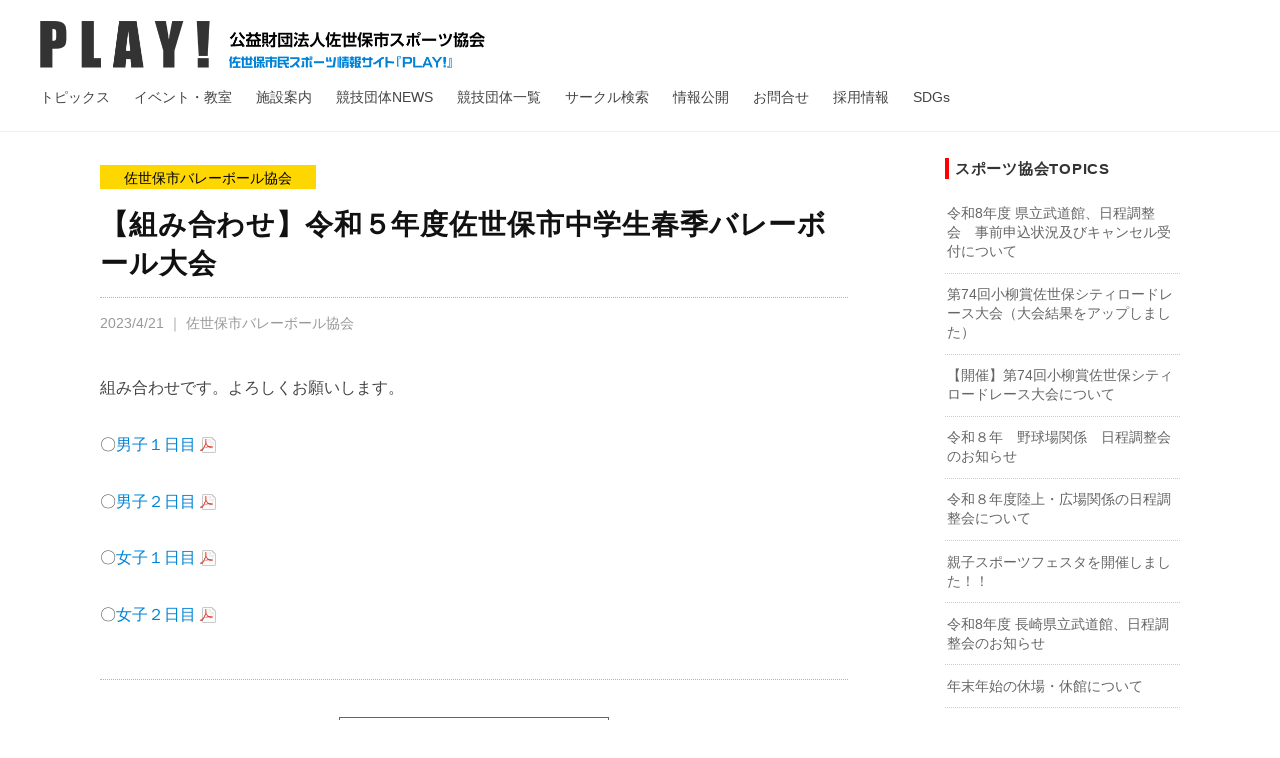

--- FILE ---
content_type: text/html; charset=UTF-8
request_url: https://sasebosports.com/assnews/2348/
body_size: 14396
content:
<!DOCTYPE html>
<html lang="ja">
<head>
<meta charset="UTF-8">
<meta name="viewport" content="width=device-width, initial-scale=1">

<!-- viewport meta -->
<meta name="viewport" content="width=device-width, initial-scale=1, shrink-to-fit=no">

<!-- Bootstrap CSS -->
<link rel="stylesheet" href="https://stackpath.bootstrapcdn.com/bootstrap/4.4.1/css/bootstrap.min.css" integrity="sha384-Vkoo8x4CGsO3+Hhxv8T/Q5PaXtkKtu6ug5TOeNV6gBiFeWPGFN9MuhOf23Q9Ifjh" crossorigin="anonymous">

<title>【組み合わせ】令和５年度佐世保市中学生春季バレーボール大会 &#8211; PLAY!</title>
<meta name='robots' content='max-image-preview:large' />
<link rel="alternate" type="application/rss+xml" title="PLAY! &raquo; フィード" href="https://sasebosports.com/feed/" />
<link rel="alternate" type="application/rss+xml" title="PLAY! &raquo; コメントフィード" href="https://sasebosports.com/comments/feed/" />
<link rel="alternate" title="oEmbed (JSON)" type="application/json+oembed" href="https://sasebosports.com/wp-json/oembed/1.0/embed?url=https%3A%2F%2Fsasebosports.com%2Fassnews%2F2348%2F" />
<link rel="alternate" title="oEmbed (XML)" type="text/xml+oembed" href="https://sasebosports.com/wp-json/oembed/1.0/embed?url=https%3A%2F%2Fsasebosports.com%2Fassnews%2F2348%2F&#038;format=xml" />
		<!-- This site uses the Google Analytics by MonsterInsights plugin v9.10.0 - Using Analytics tracking - https://www.monsterinsights.com/ -->
							<script src="//www.googletagmanager.com/gtag/js?id=G-NYSG7B2D4M"  data-cfasync="false" data-wpfc-render="false" type="text/javascript" async></script>
			<script data-cfasync="false" data-wpfc-render="false" type="text/javascript">
				var mi_version = '9.10.0';
				var mi_track_user = true;
				var mi_no_track_reason = '';
								var MonsterInsightsDefaultLocations = {"page_location":"https:\/\/sasebosports.com\/assnews\/2348\/"};
								if ( typeof MonsterInsightsPrivacyGuardFilter === 'function' ) {
					var MonsterInsightsLocations = (typeof MonsterInsightsExcludeQuery === 'object') ? MonsterInsightsPrivacyGuardFilter( MonsterInsightsExcludeQuery ) : MonsterInsightsPrivacyGuardFilter( MonsterInsightsDefaultLocations );
				} else {
					var MonsterInsightsLocations = (typeof MonsterInsightsExcludeQuery === 'object') ? MonsterInsightsExcludeQuery : MonsterInsightsDefaultLocations;
				}

								var disableStrs = [
										'ga-disable-G-NYSG7B2D4M',
									];

				/* Function to detect opted out users */
				function __gtagTrackerIsOptedOut() {
					for (var index = 0; index < disableStrs.length; index++) {
						if (document.cookie.indexOf(disableStrs[index] + '=true') > -1) {
							return true;
						}
					}

					return false;
				}

				/* Disable tracking if the opt-out cookie exists. */
				if (__gtagTrackerIsOptedOut()) {
					for (var index = 0; index < disableStrs.length; index++) {
						window[disableStrs[index]] = true;
					}
				}

				/* Opt-out function */
				function __gtagTrackerOptout() {
					for (var index = 0; index < disableStrs.length; index++) {
						document.cookie = disableStrs[index] + '=true; expires=Thu, 31 Dec 2099 23:59:59 UTC; path=/';
						window[disableStrs[index]] = true;
					}
				}

				if ('undefined' === typeof gaOptout) {
					function gaOptout() {
						__gtagTrackerOptout();
					}
				}
								window.dataLayer = window.dataLayer || [];

				window.MonsterInsightsDualTracker = {
					helpers: {},
					trackers: {},
				};
				if (mi_track_user) {
					function __gtagDataLayer() {
						dataLayer.push(arguments);
					}

					function __gtagTracker(type, name, parameters) {
						if (!parameters) {
							parameters = {};
						}

						if (parameters.send_to) {
							__gtagDataLayer.apply(null, arguments);
							return;
						}

						if (type === 'event') {
														parameters.send_to = monsterinsights_frontend.v4_id;
							var hookName = name;
							if (typeof parameters['event_category'] !== 'undefined') {
								hookName = parameters['event_category'] + ':' + name;
							}

							if (typeof MonsterInsightsDualTracker.trackers[hookName] !== 'undefined') {
								MonsterInsightsDualTracker.trackers[hookName](parameters);
							} else {
								__gtagDataLayer('event', name, parameters);
							}
							
						} else {
							__gtagDataLayer.apply(null, arguments);
						}
					}

					__gtagTracker('js', new Date());
					__gtagTracker('set', {
						'developer_id.dZGIzZG': true,
											});
					if ( MonsterInsightsLocations.page_location ) {
						__gtagTracker('set', MonsterInsightsLocations);
					}
										__gtagTracker('config', 'G-NYSG7B2D4M', {"forceSSL":"true","link_attribution":"true"} );
										window.gtag = __gtagTracker;										(function () {
						/* https://developers.google.com/analytics/devguides/collection/analyticsjs/ */
						/* ga and __gaTracker compatibility shim. */
						var noopfn = function () {
							return null;
						};
						var newtracker = function () {
							return new Tracker();
						};
						var Tracker = function () {
							return null;
						};
						var p = Tracker.prototype;
						p.get = noopfn;
						p.set = noopfn;
						p.send = function () {
							var args = Array.prototype.slice.call(arguments);
							args.unshift('send');
							__gaTracker.apply(null, args);
						};
						var __gaTracker = function () {
							var len = arguments.length;
							if (len === 0) {
								return;
							}
							var f = arguments[len - 1];
							if (typeof f !== 'object' || f === null || typeof f.hitCallback !== 'function') {
								if ('send' === arguments[0]) {
									var hitConverted, hitObject = false, action;
									if ('event' === arguments[1]) {
										if ('undefined' !== typeof arguments[3]) {
											hitObject = {
												'eventAction': arguments[3],
												'eventCategory': arguments[2],
												'eventLabel': arguments[4],
												'value': arguments[5] ? arguments[5] : 1,
											}
										}
									}
									if ('pageview' === arguments[1]) {
										if ('undefined' !== typeof arguments[2]) {
											hitObject = {
												'eventAction': 'page_view',
												'page_path': arguments[2],
											}
										}
									}
									if (typeof arguments[2] === 'object') {
										hitObject = arguments[2];
									}
									if (typeof arguments[5] === 'object') {
										Object.assign(hitObject, arguments[5]);
									}
									if ('undefined' !== typeof arguments[1].hitType) {
										hitObject = arguments[1];
										if ('pageview' === hitObject.hitType) {
											hitObject.eventAction = 'page_view';
										}
									}
									if (hitObject) {
										action = 'timing' === arguments[1].hitType ? 'timing_complete' : hitObject.eventAction;
										hitConverted = mapArgs(hitObject);
										__gtagTracker('event', action, hitConverted);
									}
								}
								return;
							}

							function mapArgs(args) {
								var arg, hit = {};
								var gaMap = {
									'eventCategory': 'event_category',
									'eventAction': 'event_action',
									'eventLabel': 'event_label',
									'eventValue': 'event_value',
									'nonInteraction': 'non_interaction',
									'timingCategory': 'event_category',
									'timingVar': 'name',
									'timingValue': 'value',
									'timingLabel': 'event_label',
									'page': 'page_path',
									'location': 'page_location',
									'title': 'page_title',
									'referrer' : 'page_referrer',
								};
								for (arg in args) {
																		if (!(!args.hasOwnProperty(arg) || !gaMap.hasOwnProperty(arg))) {
										hit[gaMap[arg]] = args[arg];
									} else {
										hit[arg] = args[arg];
									}
								}
								return hit;
							}

							try {
								f.hitCallback();
							} catch (ex) {
							}
						};
						__gaTracker.create = newtracker;
						__gaTracker.getByName = newtracker;
						__gaTracker.getAll = function () {
							return [];
						};
						__gaTracker.remove = noopfn;
						__gaTracker.loaded = true;
						window['__gaTracker'] = __gaTracker;
					})();
									} else {
										console.log("");
					(function () {
						function __gtagTracker() {
							return null;
						}

						window['__gtagTracker'] = __gtagTracker;
						window['gtag'] = __gtagTracker;
					})();
									}
			</script>
							<!-- / Google Analytics by MonsterInsights -->
		<style id='wp-img-auto-sizes-contain-inline-css' type='text/css'>
img:is([sizes=auto i],[sizes^="auto," i]){contain-intrinsic-size:3000px 1500px}
/*# sourceURL=wp-img-auto-sizes-contain-inline-css */
</style>
<style id='wp-emoji-styles-inline-css' type='text/css'>

	img.wp-smiley, img.emoji {
		display: inline !important;
		border: none !important;
		box-shadow: none !important;
		height: 1em !important;
		width: 1em !important;
		margin: 0 0.07em !important;
		vertical-align: -0.1em !important;
		background: none !important;
		padding: 0 !important;
	}
/*# sourceURL=wp-emoji-styles-inline-css */
</style>
<style id='wp-block-library-inline-css' type='text/css'>
:root{--wp-block-synced-color:#7a00df;--wp-block-synced-color--rgb:122,0,223;--wp-bound-block-color:var(--wp-block-synced-color);--wp-editor-canvas-background:#ddd;--wp-admin-theme-color:#007cba;--wp-admin-theme-color--rgb:0,124,186;--wp-admin-theme-color-darker-10:#006ba1;--wp-admin-theme-color-darker-10--rgb:0,107,160.5;--wp-admin-theme-color-darker-20:#005a87;--wp-admin-theme-color-darker-20--rgb:0,90,135;--wp-admin-border-width-focus:2px}@media (min-resolution:192dpi){:root{--wp-admin-border-width-focus:1.5px}}.wp-element-button{cursor:pointer}:root .has-very-light-gray-background-color{background-color:#eee}:root .has-very-dark-gray-background-color{background-color:#313131}:root .has-very-light-gray-color{color:#eee}:root .has-very-dark-gray-color{color:#313131}:root .has-vivid-green-cyan-to-vivid-cyan-blue-gradient-background{background:linear-gradient(135deg,#00d084,#0693e3)}:root .has-purple-crush-gradient-background{background:linear-gradient(135deg,#34e2e4,#4721fb 50%,#ab1dfe)}:root .has-hazy-dawn-gradient-background{background:linear-gradient(135deg,#faaca8,#dad0ec)}:root .has-subdued-olive-gradient-background{background:linear-gradient(135deg,#fafae1,#67a671)}:root .has-atomic-cream-gradient-background{background:linear-gradient(135deg,#fdd79a,#004a59)}:root .has-nightshade-gradient-background{background:linear-gradient(135deg,#330968,#31cdcf)}:root .has-midnight-gradient-background{background:linear-gradient(135deg,#020381,#2874fc)}:root{--wp--preset--font-size--normal:16px;--wp--preset--font-size--huge:42px}.has-regular-font-size{font-size:1em}.has-larger-font-size{font-size:2.625em}.has-normal-font-size{font-size:var(--wp--preset--font-size--normal)}.has-huge-font-size{font-size:var(--wp--preset--font-size--huge)}.has-text-align-center{text-align:center}.has-text-align-left{text-align:left}.has-text-align-right{text-align:right}.has-fit-text{white-space:nowrap!important}#end-resizable-editor-section{display:none}.aligncenter{clear:both}.items-justified-left{justify-content:flex-start}.items-justified-center{justify-content:center}.items-justified-right{justify-content:flex-end}.items-justified-space-between{justify-content:space-between}.screen-reader-text{border:0;clip-path:inset(50%);height:1px;margin:-1px;overflow:hidden;padding:0;position:absolute;width:1px;word-wrap:normal!important}.screen-reader-text:focus{background-color:#ddd;clip-path:none;color:#444;display:block;font-size:1em;height:auto;left:5px;line-height:normal;padding:15px 23px 14px;text-decoration:none;top:5px;width:auto;z-index:100000}html :where(.has-border-color){border-style:solid}html :where([style*=border-top-color]){border-top-style:solid}html :where([style*=border-right-color]){border-right-style:solid}html :where([style*=border-bottom-color]){border-bottom-style:solid}html :where([style*=border-left-color]){border-left-style:solid}html :where([style*=border-width]){border-style:solid}html :where([style*=border-top-width]){border-top-style:solid}html :where([style*=border-right-width]){border-right-style:solid}html :where([style*=border-bottom-width]){border-bottom-style:solid}html :where([style*=border-left-width]){border-left-style:solid}html :where(img[class*=wp-image-]){height:auto;max-width:100%}:where(figure){margin:0 0 1em}html :where(.is-position-sticky){--wp-admin--admin-bar--position-offset:var(--wp-admin--admin-bar--height,0px)}@media screen and (max-width:600px){html :where(.is-position-sticky){--wp-admin--admin-bar--position-offset:0px}}

/*# sourceURL=wp-block-library-inline-css */
</style><style id='wp-block-image-inline-css' type='text/css'>
.wp-block-image>a,.wp-block-image>figure>a{display:inline-block}.wp-block-image img{box-sizing:border-box;height:auto;max-width:100%;vertical-align:bottom}@media not (prefers-reduced-motion){.wp-block-image img.hide{visibility:hidden}.wp-block-image img.show{animation:show-content-image .4s}}.wp-block-image[style*=border-radius] img,.wp-block-image[style*=border-radius]>a{border-radius:inherit}.wp-block-image.has-custom-border img{box-sizing:border-box}.wp-block-image.aligncenter{text-align:center}.wp-block-image.alignfull>a,.wp-block-image.alignwide>a{width:100%}.wp-block-image.alignfull img,.wp-block-image.alignwide img{height:auto;width:100%}.wp-block-image .aligncenter,.wp-block-image .alignleft,.wp-block-image .alignright,.wp-block-image.aligncenter,.wp-block-image.alignleft,.wp-block-image.alignright{display:table}.wp-block-image .aligncenter>figcaption,.wp-block-image .alignleft>figcaption,.wp-block-image .alignright>figcaption,.wp-block-image.aligncenter>figcaption,.wp-block-image.alignleft>figcaption,.wp-block-image.alignright>figcaption{caption-side:bottom;display:table-caption}.wp-block-image .alignleft{float:left;margin:.5em 1em .5em 0}.wp-block-image .alignright{float:right;margin:.5em 0 .5em 1em}.wp-block-image .aligncenter{margin-left:auto;margin-right:auto}.wp-block-image :where(figcaption){margin-bottom:1em;margin-top:.5em}.wp-block-image.is-style-circle-mask img{border-radius:9999px}@supports ((-webkit-mask-image:none) or (mask-image:none)) or (-webkit-mask-image:none){.wp-block-image.is-style-circle-mask img{border-radius:0;-webkit-mask-image:url('data:image/svg+xml;utf8,<svg viewBox="0 0 100 100" xmlns="http://www.w3.org/2000/svg"><circle cx="50" cy="50" r="50"/></svg>');mask-image:url('data:image/svg+xml;utf8,<svg viewBox="0 0 100 100" xmlns="http://www.w3.org/2000/svg"><circle cx="50" cy="50" r="50"/></svg>');mask-mode:alpha;-webkit-mask-position:center;mask-position:center;-webkit-mask-repeat:no-repeat;mask-repeat:no-repeat;-webkit-mask-size:contain;mask-size:contain}}:root :where(.wp-block-image.is-style-rounded img,.wp-block-image .is-style-rounded img){border-radius:9999px}.wp-block-image figure{margin:0}.wp-lightbox-container{display:flex;flex-direction:column;position:relative}.wp-lightbox-container img{cursor:zoom-in}.wp-lightbox-container img:hover+button{opacity:1}.wp-lightbox-container button{align-items:center;backdrop-filter:blur(16px) saturate(180%);background-color:#5a5a5a40;border:none;border-radius:4px;cursor:zoom-in;display:flex;height:20px;justify-content:center;opacity:0;padding:0;position:absolute;right:16px;text-align:center;top:16px;width:20px;z-index:100}@media not (prefers-reduced-motion){.wp-lightbox-container button{transition:opacity .2s ease}}.wp-lightbox-container button:focus-visible{outline:3px auto #5a5a5a40;outline:3px auto -webkit-focus-ring-color;outline-offset:3px}.wp-lightbox-container button:hover{cursor:pointer;opacity:1}.wp-lightbox-container button:focus{opacity:1}.wp-lightbox-container button:focus,.wp-lightbox-container button:hover,.wp-lightbox-container button:not(:hover):not(:active):not(.has-background){background-color:#5a5a5a40;border:none}.wp-lightbox-overlay{box-sizing:border-box;cursor:zoom-out;height:100vh;left:0;overflow:hidden;position:fixed;top:0;visibility:hidden;width:100%;z-index:100000}.wp-lightbox-overlay .close-button{align-items:center;cursor:pointer;display:flex;justify-content:center;min-height:40px;min-width:40px;padding:0;position:absolute;right:calc(env(safe-area-inset-right) + 16px);top:calc(env(safe-area-inset-top) + 16px);z-index:5000000}.wp-lightbox-overlay .close-button:focus,.wp-lightbox-overlay .close-button:hover,.wp-lightbox-overlay .close-button:not(:hover):not(:active):not(.has-background){background:none;border:none}.wp-lightbox-overlay .lightbox-image-container{height:var(--wp--lightbox-container-height);left:50%;overflow:hidden;position:absolute;top:50%;transform:translate(-50%,-50%);transform-origin:top left;width:var(--wp--lightbox-container-width);z-index:9999999999}.wp-lightbox-overlay .wp-block-image{align-items:center;box-sizing:border-box;display:flex;height:100%;justify-content:center;margin:0;position:relative;transform-origin:0 0;width:100%;z-index:3000000}.wp-lightbox-overlay .wp-block-image img{height:var(--wp--lightbox-image-height);min-height:var(--wp--lightbox-image-height);min-width:var(--wp--lightbox-image-width);width:var(--wp--lightbox-image-width)}.wp-lightbox-overlay .wp-block-image figcaption{display:none}.wp-lightbox-overlay button{background:none;border:none}.wp-lightbox-overlay .scrim{background-color:#fff;height:100%;opacity:.9;position:absolute;width:100%;z-index:2000000}.wp-lightbox-overlay.active{visibility:visible}@media not (prefers-reduced-motion){.wp-lightbox-overlay.active{animation:turn-on-visibility .25s both}.wp-lightbox-overlay.active img{animation:turn-on-visibility .35s both}.wp-lightbox-overlay.show-closing-animation:not(.active){animation:turn-off-visibility .35s both}.wp-lightbox-overlay.show-closing-animation:not(.active) img{animation:turn-off-visibility .25s both}.wp-lightbox-overlay.zoom.active{animation:none;opacity:1;visibility:visible}.wp-lightbox-overlay.zoom.active .lightbox-image-container{animation:lightbox-zoom-in .4s}.wp-lightbox-overlay.zoom.active .lightbox-image-container img{animation:none}.wp-lightbox-overlay.zoom.active .scrim{animation:turn-on-visibility .4s forwards}.wp-lightbox-overlay.zoom.show-closing-animation:not(.active){animation:none}.wp-lightbox-overlay.zoom.show-closing-animation:not(.active) .lightbox-image-container{animation:lightbox-zoom-out .4s}.wp-lightbox-overlay.zoom.show-closing-animation:not(.active) .lightbox-image-container img{animation:none}.wp-lightbox-overlay.zoom.show-closing-animation:not(.active) .scrim{animation:turn-off-visibility .4s forwards}}@keyframes show-content-image{0%{visibility:hidden}99%{visibility:hidden}to{visibility:visible}}@keyframes turn-on-visibility{0%{opacity:0}to{opacity:1}}@keyframes turn-off-visibility{0%{opacity:1;visibility:visible}99%{opacity:0;visibility:visible}to{opacity:0;visibility:hidden}}@keyframes lightbox-zoom-in{0%{transform:translate(calc((-100vw + var(--wp--lightbox-scrollbar-width))/2 + var(--wp--lightbox-initial-left-position)),calc(-50vh + var(--wp--lightbox-initial-top-position))) scale(var(--wp--lightbox-scale))}to{transform:translate(-50%,-50%) scale(1)}}@keyframes lightbox-zoom-out{0%{transform:translate(-50%,-50%) scale(1);visibility:visible}99%{visibility:visible}to{transform:translate(calc((-100vw + var(--wp--lightbox-scrollbar-width))/2 + var(--wp--lightbox-initial-left-position)),calc(-50vh + var(--wp--lightbox-initial-top-position))) scale(var(--wp--lightbox-scale));visibility:hidden}}
/*# sourceURL=https://sasebosports.com/wp/wp-includes/blocks/image/style.min.css */
</style>
<style id='wp-block-search-inline-css' type='text/css'>
.wp-block-search__button{margin-left:10px;word-break:normal}.wp-block-search__button.has-icon{line-height:0}.wp-block-search__button svg{height:1.25em;min-height:24px;min-width:24px;width:1.25em;fill:currentColor;vertical-align:text-bottom}:where(.wp-block-search__button){border:1px solid #ccc;padding:6px 10px}.wp-block-search__inside-wrapper{display:flex;flex:auto;flex-wrap:nowrap;max-width:100%}.wp-block-search__label{width:100%}.wp-block-search.wp-block-search__button-only .wp-block-search__button{box-sizing:border-box;display:flex;flex-shrink:0;justify-content:center;margin-left:0;max-width:100%}.wp-block-search.wp-block-search__button-only .wp-block-search__inside-wrapper{min-width:0!important;transition-property:width}.wp-block-search.wp-block-search__button-only .wp-block-search__input{flex-basis:100%;transition-duration:.3s}.wp-block-search.wp-block-search__button-only.wp-block-search__searchfield-hidden,.wp-block-search.wp-block-search__button-only.wp-block-search__searchfield-hidden .wp-block-search__inside-wrapper{overflow:hidden}.wp-block-search.wp-block-search__button-only.wp-block-search__searchfield-hidden .wp-block-search__input{border-left-width:0!important;border-right-width:0!important;flex-basis:0;flex-grow:0;margin:0;min-width:0!important;padding-left:0!important;padding-right:0!important;width:0!important}:where(.wp-block-search__input){appearance:none;border:1px solid #949494;flex-grow:1;font-family:inherit;font-size:inherit;font-style:inherit;font-weight:inherit;letter-spacing:inherit;line-height:inherit;margin-left:0;margin-right:0;min-width:3rem;padding:8px;text-decoration:unset!important;text-transform:inherit}:where(.wp-block-search__button-inside .wp-block-search__inside-wrapper){background-color:#fff;border:1px solid #949494;box-sizing:border-box;padding:4px}:where(.wp-block-search__button-inside .wp-block-search__inside-wrapper) .wp-block-search__input{border:none;border-radius:0;padding:0 4px}:where(.wp-block-search__button-inside .wp-block-search__inside-wrapper) .wp-block-search__input:focus{outline:none}:where(.wp-block-search__button-inside .wp-block-search__inside-wrapper) :where(.wp-block-search__button){padding:4px 8px}.wp-block-search.aligncenter .wp-block-search__inside-wrapper{margin:auto}.wp-block[data-align=right] .wp-block-search.wp-block-search__button-only .wp-block-search__inside-wrapper{float:right}
/*# sourceURL=https://sasebosports.com/wp/wp-includes/blocks/search/style.min.css */
</style>
<style id='global-styles-inline-css' type='text/css'>
:root{--wp--preset--aspect-ratio--square: 1;--wp--preset--aspect-ratio--4-3: 4/3;--wp--preset--aspect-ratio--3-4: 3/4;--wp--preset--aspect-ratio--3-2: 3/2;--wp--preset--aspect-ratio--2-3: 2/3;--wp--preset--aspect-ratio--16-9: 16/9;--wp--preset--aspect-ratio--9-16: 9/16;--wp--preset--color--black: #000000;--wp--preset--color--cyan-bluish-gray: #abb8c3;--wp--preset--color--white: #ffffff;--wp--preset--color--pale-pink: #f78da7;--wp--preset--color--vivid-red: #cf2e2e;--wp--preset--color--luminous-vivid-orange: #ff6900;--wp--preset--color--luminous-vivid-amber: #fcb900;--wp--preset--color--light-green-cyan: #7bdcb5;--wp--preset--color--vivid-green-cyan: #00d084;--wp--preset--color--pale-cyan-blue: #8ed1fc;--wp--preset--color--vivid-cyan-blue: #0693e3;--wp--preset--color--vivid-purple: #9b51e0;--wp--preset--gradient--vivid-cyan-blue-to-vivid-purple: linear-gradient(135deg,rgb(6,147,227) 0%,rgb(155,81,224) 100%);--wp--preset--gradient--light-green-cyan-to-vivid-green-cyan: linear-gradient(135deg,rgb(122,220,180) 0%,rgb(0,208,130) 100%);--wp--preset--gradient--luminous-vivid-amber-to-luminous-vivid-orange: linear-gradient(135deg,rgb(252,185,0) 0%,rgb(255,105,0) 100%);--wp--preset--gradient--luminous-vivid-orange-to-vivid-red: linear-gradient(135deg,rgb(255,105,0) 0%,rgb(207,46,46) 100%);--wp--preset--gradient--very-light-gray-to-cyan-bluish-gray: linear-gradient(135deg,rgb(238,238,238) 0%,rgb(169,184,195) 100%);--wp--preset--gradient--cool-to-warm-spectrum: linear-gradient(135deg,rgb(74,234,220) 0%,rgb(151,120,209) 20%,rgb(207,42,186) 40%,rgb(238,44,130) 60%,rgb(251,105,98) 80%,rgb(254,248,76) 100%);--wp--preset--gradient--blush-light-purple: linear-gradient(135deg,rgb(255,206,236) 0%,rgb(152,150,240) 100%);--wp--preset--gradient--blush-bordeaux: linear-gradient(135deg,rgb(254,205,165) 0%,rgb(254,45,45) 50%,rgb(107,0,62) 100%);--wp--preset--gradient--luminous-dusk: linear-gradient(135deg,rgb(255,203,112) 0%,rgb(199,81,192) 50%,rgb(65,88,208) 100%);--wp--preset--gradient--pale-ocean: linear-gradient(135deg,rgb(255,245,203) 0%,rgb(182,227,212) 50%,rgb(51,167,181) 100%);--wp--preset--gradient--electric-grass: linear-gradient(135deg,rgb(202,248,128) 0%,rgb(113,206,126) 100%);--wp--preset--gradient--midnight: linear-gradient(135deg,rgb(2,3,129) 0%,rgb(40,116,252) 100%);--wp--preset--font-size--small: 13px;--wp--preset--font-size--medium: 20px;--wp--preset--font-size--large: 36px;--wp--preset--font-size--x-large: 42px;--wp--preset--spacing--20: 0.44rem;--wp--preset--spacing--30: 0.67rem;--wp--preset--spacing--40: 1rem;--wp--preset--spacing--50: 1.5rem;--wp--preset--spacing--60: 2.25rem;--wp--preset--spacing--70: 3.38rem;--wp--preset--spacing--80: 5.06rem;--wp--preset--shadow--natural: 6px 6px 9px rgba(0, 0, 0, 0.2);--wp--preset--shadow--deep: 12px 12px 50px rgba(0, 0, 0, 0.4);--wp--preset--shadow--sharp: 6px 6px 0px rgba(0, 0, 0, 0.2);--wp--preset--shadow--outlined: 6px 6px 0px -3px rgb(255, 255, 255), 6px 6px rgb(0, 0, 0);--wp--preset--shadow--crisp: 6px 6px 0px rgb(0, 0, 0);}:where(.is-layout-flex){gap: 0.5em;}:where(.is-layout-grid){gap: 0.5em;}body .is-layout-flex{display: flex;}.is-layout-flex{flex-wrap: wrap;align-items: center;}.is-layout-flex > :is(*, div){margin: 0;}body .is-layout-grid{display: grid;}.is-layout-grid > :is(*, div){margin: 0;}:where(.wp-block-columns.is-layout-flex){gap: 2em;}:where(.wp-block-columns.is-layout-grid){gap: 2em;}:where(.wp-block-post-template.is-layout-flex){gap: 1.25em;}:where(.wp-block-post-template.is-layout-grid){gap: 1.25em;}.has-black-color{color: var(--wp--preset--color--black) !important;}.has-cyan-bluish-gray-color{color: var(--wp--preset--color--cyan-bluish-gray) !important;}.has-white-color{color: var(--wp--preset--color--white) !important;}.has-pale-pink-color{color: var(--wp--preset--color--pale-pink) !important;}.has-vivid-red-color{color: var(--wp--preset--color--vivid-red) !important;}.has-luminous-vivid-orange-color{color: var(--wp--preset--color--luminous-vivid-orange) !important;}.has-luminous-vivid-amber-color{color: var(--wp--preset--color--luminous-vivid-amber) !important;}.has-light-green-cyan-color{color: var(--wp--preset--color--light-green-cyan) !important;}.has-vivid-green-cyan-color{color: var(--wp--preset--color--vivid-green-cyan) !important;}.has-pale-cyan-blue-color{color: var(--wp--preset--color--pale-cyan-blue) !important;}.has-vivid-cyan-blue-color{color: var(--wp--preset--color--vivid-cyan-blue) !important;}.has-vivid-purple-color{color: var(--wp--preset--color--vivid-purple) !important;}.has-black-background-color{background-color: var(--wp--preset--color--black) !important;}.has-cyan-bluish-gray-background-color{background-color: var(--wp--preset--color--cyan-bluish-gray) !important;}.has-white-background-color{background-color: var(--wp--preset--color--white) !important;}.has-pale-pink-background-color{background-color: var(--wp--preset--color--pale-pink) !important;}.has-vivid-red-background-color{background-color: var(--wp--preset--color--vivid-red) !important;}.has-luminous-vivid-orange-background-color{background-color: var(--wp--preset--color--luminous-vivid-orange) !important;}.has-luminous-vivid-amber-background-color{background-color: var(--wp--preset--color--luminous-vivid-amber) !important;}.has-light-green-cyan-background-color{background-color: var(--wp--preset--color--light-green-cyan) !important;}.has-vivid-green-cyan-background-color{background-color: var(--wp--preset--color--vivid-green-cyan) !important;}.has-pale-cyan-blue-background-color{background-color: var(--wp--preset--color--pale-cyan-blue) !important;}.has-vivid-cyan-blue-background-color{background-color: var(--wp--preset--color--vivid-cyan-blue) !important;}.has-vivid-purple-background-color{background-color: var(--wp--preset--color--vivid-purple) !important;}.has-black-border-color{border-color: var(--wp--preset--color--black) !important;}.has-cyan-bluish-gray-border-color{border-color: var(--wp--preset--color--cyan-bluish-gray) !important;}.has-white-border-color{border-color: var(--wp--preset--color--white) !important;}.has-pale-pink-border-color{border-color: var(--wp--preset--color--pale-pink) !important;}.has-vivid-red-border-color{border-color: var(--wp--preset--color--vivid-red) !important;}.has-luminous-vivid-orange-border-color{border-color: var(--wp--preset--color--luminous-vivid-orange) !important;}.has-luminous-vivid-amber-border-color{border-color: var(--wp--preset--color--luminous-vivid-amber) !important;}.has-light-green-cyan-border-color{border-color: var(--wp--preset--color--light-green-cyan) !important;}.has-vivid-green-cyan-border-color{border-color: var(--wp--preset--color--vivid-green-cyan) !important;}.has-pale-cyan-blue-border-color{border-color: var(--wp--preset--color--pale-cyan-blue) !important;}.has-vivid-cyan-blue-border-color{border-color: var(--wp--preset--color--vivid-cyan-blue) !important;}.has-vivid-purple-border-color{border-color: var(--wp--preset--color--vivid-purple) !important;}.has-vivid-cyan-blue-to-vivid-purple-gradient-background{background: var(--wp--preset--gradient--vivid-cyan-blue-to-vivid-purple) !important;}.has-light-green-cyan-to-vivid-green-cyan-gradient-background{background: var(--wp--preset--gradient--light-green-cyan-to-vivid-green-cyan) !important;}.has-luminous-vivid-amber-to-luminous-vivid-orange-gradient-background{background: var(--wp--preset--gradient--luminous-vivid-amber-to-luminous-vivid-orange) !important;}.has-luminous-vivid-orange-to-vivid-red-gradient-background{background: var(--wp--preset--gradient--luminous-vivid-orange-to-vivid-red) !important;}.has-very-light-gray-to-cyan-bluish-gray-gradient-background{background: var(--wp--preset--gradient--very-light-gray-to-cyan-bluish-gray) !important;}.has-cool-to-warm-spectrum-gradient-background{background: var(--wp--preset--gradient--cool-to-warm-spectrum) !important;}.has-blush-light-purple-gradient-background{background: var(--wp--preset--gradient--blush-light-purple) !important;}.has-blush-bordeaux-gradient-background{background: var(--wp--preset--gradient--blush-bordeaux) !important;}.has-luminous-dusk-gradient-background{background: var(--wp--preset--gradient--luminous-dusk) !important;}.has-pale-ocean-gradient-background{background: var(--wp--preset--gradient--pale-ocean) !important;}.has-electric-grass-gradient-background{background: var(--wp--preset--gradient--electric-grass) !important;}.has-midnight-gradient-background{background: var(--wp--preset--gradient--midnight) !important;}.has-small-font-size{font-size: var(--wp--preset--font-size--small) !important;}.has-medium-font-size{font-size: var(--wp--preset--font-size--medium) !important;}.has-large-font-size{font-size: var(--wp--preset--font-size--large) !important;}.has-x-large-font-size{font-size: var(--wp--preset--font-size--x-large) !important;}
/*# sourceURL=global-styles-inline-css */
</style>

<style id='classic-theme-styles-inline-css' type='text/css'>
/*! This file is auto-generated */
.wp-block-button__link{color:#fff;background-color:#32373c;border-radius:9999px;box-shadow:none;text-decoration:none;padding:calc(.667em + 2px) calc(1.333em + 2px);font-size:1.125em}.wp-block-file__button{background:#32373c;color:#fff;text-decoration:none}
/*# sourceURL=/wp-includes/css/classic-themes.min.css */
</style>
<link rel='stylesheet' id='contact-form-7-css' href='https://sasebosports.com/wp/wp-content/plugins/contact-form-7/includes/css/styles.css?ver=5.8' type='text/css' media='all' />
<link rel='stylesheet' id='UserAccessManagerLoginForm-css' href='https://sasebosports.com/wp/wp-content/plugins/user-access-manager/assets/css/uamLoginForm.css?ver=2.2.23' type='text/css' media='screen' />
<link rel='stylesheet' id='wp-pagenavi-css' href='https://sasebosports.com/wp/wp-content/plugins/wp-pagenavi/pagenavi-css.css?ver=2.70' type='text/css' media='all' />
<link rel='stylesheet' id='fontawesome-css' href='https://sasebosports.com/wp/wp-content/themes/play2023/inc/font-awesome/css/font-awesome.css?ver=4.7.0' type='text/css' media='all' />
<link rel='stylesheet' id='normalize-css' href='https://sasebosports.com/wp/wp-content/themes/play2023/css/normalize.css?ver=8.0.0' type='text/css' media='all' />
<link rel='stylesheet' id='businesspress-style-css' href='https://sasebosports.com/wp/wp-content/themes/play2023/style.css?ver=1.0.0' type='text/css' media='all' />
<style id='businesspress-style-inline-css' type='text/css'>

	a,
	.subheader {
		color: #0083d7;
	}
	a:hover {
		color: #0083d7;
	}
	a.home-header-button-main {
		background-color: #0083d7;
	}
	a.home-header-button-main:hover {
		background-color: #0083d7;
	}
	code, kbd, tt, var,
	th,
	pre,
	.top-bar,
	.author-profile,
	.pagination .current,
	.page-links .page-numbers,
	.tagcloud a,
	.widget_calendar tbody td a,
	.container-wrapper,
	.site-bottom {
		background-color: #f4f5f6;
	}

	.jumbotron {
		background-image: url("https://sasebosports.com/wp/wp-content/themes/play2023/images/header.jpg");
	}
	.home-header-content {
		text-align: left;
	}

	@media screen and (min-width: 980px) {
		.footer-widget-1 {
			width: 99.96%;
		}
		.footer-widget-2 {
			width: 24.99%;
		}
		.footer-widget-3 {
			width: 24.99%;
		}
		.footer-widget-4 {
			width: 24.99%;
		}
		.footer-widget-5 {
			width: 24.99%;
		}
		.footer-widget-6 {
			width: 99.96%;
		}
	}
	
/*# sourceURL=businesspress-style-inline-css */
</style>
<script type="text/javascript" src="https://sasebosports.com/wp/wp-content/themes/play2023/js/jquery-3.2.1.min.js?ver=3.2.1" id="jquery-js"></script>
<script type="text/javascript" src="https://sasebosports.com/wp/wp-content/themes/play2023/js/jquery-migrate-3.1.0.min.js?ver=3.1.0" id="jquery-migrate-js"></script>
<script type="text/javascript" src="https://sasebosports.com/wp/wp-content/plugins/google-analytics-for-wordpress/assets/js/frontend-gtag.min.js?ver=9.10.0" id="monsterinsights-frontend-script-js" async="async" data-wp-strategy="async"></script>
<script data-cfasync="false" data-wpfc-render="false" type="text/javascript" id='monsterinsights-frontend-script-js-extra'>/* <![CDATA[ */
var monsterinsights_frontend = {"js_events_tracking":"true","download_extensions":"doc,pdf,ppt,zip,xls,docx,pptx,xlsx","inbound_paths":"[{\"path\":\"\\\/go\\\/\",\"label\":\"affiliate\"},{\"path\":\"\\\/recommend\\\/\",\"label\":\"affiliate\"}]","home_url":"https:\/\/sasebosports.com","hash_tracking":"false","v4_id":"G-NYSG7B2D4M"};/* ]]> */
</script>
<link rel="https://api.w.org/" href="https://sasebosports.com/wp-json/" /><link rel="EditURI" type="application/rsd+xml" title="RSD" href="https://sasebosports.com/wp/xmlrpc.php?rsd" />
<link rel="canonical" href="https://sasebosports.com/assnews/2348/" />
<link rel='shortlink' href='https://sasebosports.com/?p=2348' />

		<!-- GA Google Analytics @ https://m0n.co/ga -->
		<script async src="https://www.googletagmanager.com/gtag/js?id=G-302WY9SK72"></script>
		<script>
			window.dataLayer = window.dataLayer || [];
			function gtag(){dataLayer.push(arguments);}
			gtag('js', new Date());
			gtag('config', 'G-302WY9SK72');
		</script>

	<link rel="icon" href="https://sasebosports.com/wp/wp-content/uploads/2024/04/cropped-favicon_playsportssasebo-32x32.png" sizes="32x32" />
<link rel="icon" href="https://sasebosports.com/wp/wp-content/uploads/2024/04/cropped-favicon_playsportssasebo-192x192.png" sizes="192x192" />
<link rel="apple-touch-icon" href="https://sasebosports.com/wp/wp-content/uploads/2024/04/cropped-favicon_playsportssasebo-180x180.png" />
<meta name="msapplication-TileImage" content="https://sasebosports.com/wp/wp-content/uploads/2024/04/cropped-favicon_playsportssasebo-270x270.png" />

<!-- Swiper -->
<link rel="stylesheet" href="https://unpkg.com/swiper@7/swiper-bundle.min.css"/>
<script src="https://unpkg.com/swiper@7/swiper-bundle.min.js"></script>

<link rel="preconnect" href="https://fonts.gstatic.com">
<link href="https://fonts.googleapis.com/css2?family=Cabin:wght@700&display=swap" rel="stylesheet">
<link rel="stylesheet" href="https://cdnjs.cloudflare.com/ajax/libs/animate.css/4.0.0/animate.min.css">
<link rel="stylesheet" type="text/css" href="https://sasebosports.com/wp/wp-content/themes/play2023/splash.css">
</head>
<body class="wp-singular assnews-template-default single single-assnews postid-2348 wp-custom-logo wp-theme-play2023 hide-blogname hide-blogdescription hide-comments-number has-sidebar">


<div id="page" class="site">
	<a class="skip-link screen-reader-text" href="#content">コンテンツへスキップ</a>

	<header id="masthead" class="site-header">

		
		<div class="main-header main-header-original">
			<div class="main-header-content">
				<div class="site-branding">
					<div class="site-logo"><a href="https://sasebosports.com/" rel="home"><img alt="PLAY!" src="https://sasebosports.com/wp/wp-content/uploads/2024/12/play_logo_887_241219.png" width="445" /></a></div>						<div class="site-title"><a href="https://sasebosports.com/" rel="home">PLAY!</a></div>
		<div class="site-description">佐世保市スポーツ情報サイト</div>
					</div><!-- .site-branding -->
					<nav class="main-navigation">
		<div class="menu-menu_grand-container"><ul id="menu-menu_grand" class="menu"><li id="menu-item-2169" class="menu-item menu-item-type-custom menu-item-object-custom menu-item-has-children menu-item-2169"><a href="http://sasebosports.com/archiveichiran/">トピックス</a>
<ul class="sub-menu">
	<li id="menu-item-2170" class="menu-item menu-item-type-custom menu-item-object-custom menu-item-2170"><a href="http://sasebosports.com/archiveichiran/">トピックス一覧</a></li>
	<li id="menu-item-2172" class="menu-item menu-item-type-taxonomy menu-item-object-category menu-item-2172"><a href="https://sasebosports.com/category/topics/">お知らせ</a></li>
	<li id="menu-item-2171" class="menu-item menu-item-type-taxonomy menu-item-object-category menu-item-2171"><a href="https://sasebosports.com/category/event-info/">イベント情報</a></li>
	<li id="menu-item-2176" class="menu-item menu-item-type-taxonomy menu-item-object-category menu-item-has-children menu-item-2176"><a href="https://sasebosports.com/category/taikai-info/">大会情報</a>
	<ul class="sub-menu">
		<li id="menu-item-4900" class="menu-item menu-item-type-taxonomy menu-item-object-category menu-item-4900"><a href="https://sasebosports.com/category/taikai-info/">大会情報（全般）</a></li>
		<li id="menu-item-4899" class="menu-item menu-item-type-taxonomy menu-item-object-category menu-item-4899"><a href="https://sasebosports.com/category/taikai-info/koyanagiprize/">小柳賞佐世保シティロードレース大会</a></li>
		<li id="menu-item-4898" class="menu-item menu-item-type-taxonomy menu-item-object-category menu-item-4898"><a href="https://sasebosports.com/category/taikai-info/inter-high/">インターハイ2024</a></li>
	</ul>
</li>
	<li id="menu-item-2173" class="menu-item menu-item-type-taxonomy menu-item-object-category menu-item-2173"><a href="https://sasebosports.com/category/junior/">スポーツ少年団</a></li>
	<li id="menu-item-2174" class="menu-item menu-item-type-taxonomy menu-item-object-category menu-item-2174"><a href="https://sasebosports.com/category/taibun/">体育文化館</a></li>
	<li id="menu-item-2179" class="menu-item menu-item-type-taxonomy menu-item-object-category menu-item-2179"><a href="https://sasebosports.com/category/sougoug/">総合グラウンド</a></li>
	<li id="menu-item-2175" class="menu-item menu-item-type-taxonomy menu-item-object-category menu-item-2175"><a href="https://sasebosports.com/category/hokubu/">北部ふれあいスポーツ広場</a></li>
	<li id="menu-item-2177" class="menu-item menu-item-type-taxonomy menu-item-object-category menu-item-has-children menu-item-2177"><a href="https://sasebosports.com/category/kosaza/">小佐々地区体育施設</a>
	<ul class="sub-menu">
		<li id="menu-item-4904" class="menu-item menu-item-type-taxonomy menu-item-object-category menu-item-4904"><a href="https://sasebosports.com/category/kosaza/">小佐々地区体育施設（全般）</a></li>
		<li id="menu-item-4902" class="menu-item menu-item-type-taxonomy menu-item-object-category menu-item-4902"><a href="https://sasebosports.com/category/kosaza/kosazasportsc/">小佐々スポーツセンター</a></li>
		<li id="menu-item-4901" class="menu-item menu-item-type-taxonomy menu-item-object-category menu-item-4901"><a href="https://sasebosports.com/category/kosaza/kosazakaiyoukc/">カヤックセンター</a></li>
	</ul>
</li>
	<li id="menu-item-2180" class="menu-item menu-item-type-taxonomy menu-item-object-category menu-item-2180"><a href="https://sasebosports.com/category/budoukan/">長崎県立武道館</a></li>
	<li id="menu-item-2178" class="menu-item menu-item-type-taxonomy menu-item-object-category menu-item-2178"><a href="https://sasebosports.com/category/kenhokut/">県北トレーニング室</a></li>
</ul>
</li>
<li id="menu-item-2181" class="menu-item menu-item-type-custom menu-item-object-custom menu-item-has-children menu-item-2181"><a href="http://sasebosports.com/event/">イベント・教室</a>
<ul class="sub-menu">
	<li id="menu-item-2182" class="menu-item menu-item-type-taxonomy menu-item-object-eventcat menu-item-2182"><a href="https://sasebosports.com/eventcat/taibun/">体育文化館</a></li>
	<li id="menu-item-2183" class="menu-item menu-item-type-taxonomy menu-item-object-eventcat menu-item-2183"><a href="https://sasebosports.com/eventcat/hokubu/">北部ふれあいスポーツ広場</a></li>
	<li id="menu-item-2184" class="menu-item menu-item-type-taxonomy menu-item-object-eventcat menu-item-2184"><a href="https://sasebosports.com/eventcat/kosazasport/">小佐々スポーツセンター</a></li>
	<li id="menu-item-2185" class="menu-item menu-item-type-taxonomy menu-item-object-eventcat menu-item-2185"><a href="https://sasebosports.com/eventcat/kayak/">小佐々海洋スポーツ基地カヤックセンター</a></li>
	<li id="menu-item-2186" class="menu-item menu-item-type-taxonomy menu-item-object-eventcat menu-item-2186"><a href="https://sasebosports.com/eventcat/kaiyou/">小佐々海洋センター</a></li>
	<li id="menu-item-2187" class="menu-item menu-item-type-taxonomy menu-item-object-eventcat menu-item-2187"><a href="https://sasebosports.com/eventcat/sougoug/">総合グラウンド</a></li>
	<li id="menu-item-2188" class="menu-item menu-item-type-taxonomy menu-item-object-eventcat menu-item-2188"><a href="https://sasebosports.com/eventcat/budoukan/">長崎県立武道館</a></li>
	<li id="menu-item-3121" class="menu-item menu-item-type-taxonomy menu-item-object-eventcat menu-item-3121"><a href="https://sasebosports.com/eventcat/kenhokut/">県北トレーニング室</a></li>
</ul>
</li>
<li id="menu-item-5170" class="menu-item menu-item-type-post_type menu-item-object-page menu-item-5170"><a href="https://sasebosports.com/facilities/">施設案内</a></li>
<li id="menu-item-2189" class="menu-item menu-item-type-custom menu-item-object-custom menu-item-2189"><a href="http://sasebosports.com/assnews/">競技団体NEWS</a></li>
<li id="menu-item-2190" class="menu-item menu-item-type-post_type menu-item-object-page menu-item-2190"><a href="https://sasebosports.com/associationlist/">競技団体一覧</a></li>
<li id="menu-item-6019" class="menu-item menu-item-type-post_type menu-item-object-page menu-item-6019"><a href="https://sasebosports.com/sportscircle/">サークル検索</a></li>
<li id="menu-item-2191" class="menu-item menu-item-type-post_type menu-item-object-page menu-item-2191"><a href="https://sasebosports.com/disclosure/">情報公開</a></li>
<li id="menu-item-2192" class="menu-item menu-item-type-post_type menu-item-object-page menu-item-2192"><a href="https://sasebosports.com/contact/">お問合せ</a></li>
<li id="menu-item-7241" class="menu-item menu-item-type-custom menu-item-object-custom menu-item-7241"><a href="https://sasebosports.com/recruitment/">採用情報</a></li>
<li id="menu-item-7710" class="menu-item menu-item-type-post_type menu-item-object-page menu-item-7710"><a href="https://sasebosports.com/sdgs/">SDGs</a></li>
</ul></div>	</nav><!-- .main-navigation -->
					<button class="drawer-hamburger">
					<span class="screen-reader-text">メニュー</span>
					<span class="drawer-hamburger-icon"></span>
				</button>
			</div><!-- .main-header-content -->
			<div class="drawer-overlay"></div>
			<div class="drawer-navigation">
				<div class="drawer-navigation-content">
					<nav class="main-navigation">
		<div class="menu-menu_grand-container"><ul id="menu-menu_grand-1" class="menu"><li class="menu-item menu-item-type-custom menu-item-object-custom menu-item-has-children menu-item-2169"><a href="http://sasebosports.com/archiveichiran/">トピックス</a>
<ul class="sub-menu">
	<li class="menu-item menu-item-type-custom menu-item-object-custom menu-item-2170"><a href="http://sasebosports.com/archiveichiran/">トピックス一覧</a></li>
	<li class="menu-item menu-item-type-taxonomy menu-item-object-category menu-item-2172"><a href="https://sasebosports.com/category/topics/">お知らせ</a></li>
	<li class="menu-item menu-item-type-taxonomy menu-item-object-category menu-item-2171"><a href="https://sasebosports.com/category/event-info/">イベント情報</a></li>
	<li class="menu-item menu-item-type-taxonomy menu-item-object-category menu-item-has-children menu-item-2176"><a href="https://sasebosports.com/category/taikai-info/">大会情報</a>
	<ul class="sub-menu">
		<li class="menu-item menu-item-type-taxonomy menu-item-object-category menu-item-4900"><a href="https://sasebosports.com/category/taikai-info/">大会情報（全般）</a></li>
		<li class="menu-item menu-item-type-taxonomy menu-item-object-category menu-item-4899"><a href="https://sasebosports.com/category/taikai-info/koyanagiprize/">小柳賞佐世保シティロードレース大会</a></li>
		<li class="menu-item menu-item-type-taxonomy menu-item-object-category menu-item-4898"><a href="https://sasebosports.com/category/taikai-info/inter-high/">インターハイ2024</a></li>
	</ul>
</li>
	<li class="menu-item menu-item-type-taxonomy menu-item-object-category menu-item-2173"><a href="https://sasebosports.com/category/junior/">スポーツ少年団</a></li>
	<li class="menu-item menu-item-type-taxonomy menu-item-object-category menu-item-2174"><a href="https://sasebosports.com/category/taibun/">体育文化館</a></li>
	<li class="menu-item menu-item-type-taxonomy menu-item-object-category menu-item-2179"><a href="https://sasebosports.com/category/sougoug/">総合グラウンド</a></li>
	<li class="menu-item menu-item-type-taxonomy menu-item-object-category menu-item-2175"><a href="https://sasebosports.com/category/hokubu/">北部ふれあいスポーツ広場</a></li>
	<li class="menu-item menu-item-type-taxonomy menu-item-object-category menu-item-has-children menu-item-2177"><a href="https://sasebosports.com/category/kosaza/">小佐々地区体育施設</a>
	<ul class="sub-menu">
		<li class="menu-item menu-item-type-taxonomy menu-item-object-category menu-item-4904"><a href="https://sasebosports.com/category/kosaza/">小佐々地区体育施設（全般）</a></li>
		<li class="menu-item menu-item-type-taxonomy menu-item-object-category menu-item-4902"><a href="https://sasebosports.com/category/kosaza/kosazasportsc/">小佐々スポーツセンター</a></li>
		<li class="menu-item menu-item-type-taxonomy menu-item-object-category menu-item-4901"><a href="https://sasebosports.com/category/kosaza/kosazakaiyoukc/">カヤックセンター</a></li>
	</ul>
</li>
	<li class="menu-item menu-item-type-taxonomy menu-item-object-category menu-item-2180"><a href="https://sasebosports.com/category/budoukan/">長崎県立武道館</a></li>
	<li class="menu-item menu-item-type-taxonomy menu-item-object-category menu-item-2178"><a href="https://sasebosports.com/category/kenhokut/">県北トレーニング室</a></li>
</ul>
</li>
<li class="menu-item menu-item-type-custom menu-item-object-custom menu-item-has-children menu-item-2181"><a href="http://sasebosports.com/event/">イベント・教室</a>
<ul class="sub-menu">
	<li class="menu-item menu-item-type-taxonomy menu-item-object-eventcat menu-item-2182"><a href="https://sasebosports.com/eventcat/taibun/">体育文化館</a></li>
	<li class="menu-item menu-item-type-taxonomy menu-item-object-eventcat menu-item-2183"><a href="https://sasebosports.com/eventcat/hokubu/">北部ふれあいスポーツ広場</a></li>
	<li class="menu-item menu-item-type-taxonomy menu-item-object-eventcat menu-item-2184"><a href="https://sasebosports.com/eventcat/kosazasport/">小佐々スポーツセンター</a></li>
	<li class="menu-item menu-item-type-taxonomy menu-item-object-eventcat menu-item-2185"><a href="https://sasebosports.com/eventcat/kayak/">小佐々海洋スポーツ基地カヤックセンター</a></li>
	<li class="menu-item menu-item-type-taxonomy menu-item-object-eventcat menu-item-2186"><a href="https://sasebosports.com/eventcat/kaiyou/">小佐々海洋センター</a></li>
	<li class="menu-item menu-item-type-taxonomy menu-item-object-eventcat menu-item-2187"><a href="https://sasebosports.com/eventcat/sougoug/">総合グラウンド</a></li>
	<li class="menu-item menu-item-type-taxonomy menu-item-object-eventcat menu-item-2188"><a href="https://sasebosports.com/eventcat/budoukan/">長崎県立武道館</a></li>
	<li class="menu-item menu-item-type-taxonomy menu-item-object-eventcat menu-item-3121"><a href="https://sasebosports.com/eventcat/kenhokut/">県北トレーニング室</a></li>
</ul>
</li>
<li class="menu-item menu-item-type-post_type menu-item-object-page menu-item-5170"><a href="https://sasebosports.com/facilities/">施設案内</a></li>
<li class="menu-item menu-item-type-custom menu-item-object-custom menu-item-2189"><a href="http://sasebosports.com/assnews/">競技団体NEWS</a></li>
<li class="menu-item menu-item-type-post_type menu-item-object-page menu-item-2190"><a href="https://sasebosports.com/associationlist/">競技団体一覧</a></li>
<li class="menu-item menu-item-type-post_type menu-item-object-page menu-item-6019"><a href="https://sasebosports.com/sportscircle/">サークル検索</a></li>
<li class="menu-item menu-item-type-post_type menu-item-object-page menu-item-2191"><a href="https://sasebosports.com/disclosure/">情報公開</a></li>
<li class="menu-item menu-item-type-post_type menu-item-object-page menu-item-2192"><a href="https://sasebosports.com/contact/">お問合せ</a></li>
<li class="menu-item menu-item-type-custom menu-item-object-custom menu-item-7241"><a href="https://sasebosports.com/recruitment/">採用情報</a></li>
<li class="menu-item menu-item-type-post_type menu-item-object-page menu-item-7710"><a href="https://sasebosports.com/sdgs/">SDGs</a></li>
</ul></div>	</nav><!-- .main-navigation -->
									</div><!-- .drawer-navigation-content -->
			</div><!-- .drawer-navigation -->
		</div><!-- .main-header -->

		
		
	</header><!-- #masthead -->




<div id="content" class="site-content">

<div id="primary" class="content-area">
	<main id="main" class="site-main post-assnews">

	
		
<article id="post-2348" class="post-2348 assnews type-assnews status-publish hentry assnewscat-volleyball">
	<header class="entry-header">
    <div class="cat-links volleyball">
    <a href="https://sasebosports.com/assnewscat/volleyball/">佐世保市バレーボール協会</a>    </div><!-- .cat-links -->
		<h1 class="entry-title">【組み合わせ】令和５年度佐世保市中学生春季バレーボール大会</h1>
			<div class="entry-meta">
		<span class="posted-on">
		<a href="https://sasebosports.com/assnews/2348/" rel="bookmark"><time class="entry-date published updated" datetime="2023-04-21T18:56:01+09:00">2023/4/21</time></a>		</span>
		<span class="byline">｜
			<span class="author vcard">
				<a href="https://sasebosports.com/assnewscat/volleyball/">佐世保市バレーボール協会</a></span>
		</span>
	</div><!-- .entry-meta -->
			</header><!-- .entry-header -->

	<div class="entry-content">
		<p>組み合わせです。よろしくお願いします。</p>
<p>〇<a href="https://sasebosports.com/wp/wp-content/uploads/2023/09/jh5-spring-men1.pdf">男子１日目</a>　　</p>
<p>〇<a href="https://sasebosports.com/wp/wp-content/uploads/2023/09/jh5-spring-men2.pdf">男子２日目</a></p>
<p>〇<a href="https://sasebosports.com/wp/wp-content/uploads/2023/09/jh5-spring-woman1.pdf">女子１日目</a></p>
<p>〇<a href="https://sasebosports.com/wp/wp-content/uploads/2023/09/jh-spring-woman2.pdf">女子２日目</a> </p>
			</div><!-- .entry-content -->

		
	<div class="btnwrapper bor_t_do1 mar_t_50 pad_t_30">
	<a class="btn_md arrow_r" href="https://sasebosports.com/assnews/">各競技団体NEWS一覧へ</a>
	</div>

</article><!-- #post-## -->



		
	
	</main><!-- #main -->
</div><!-- #primary -->


<div id="secondary" class="sidebar-area fbo-02  visible-lg" role="complementary">

		<div class="normal-sidebar widget-area">
				<aside id="businesspress_recent_posts-2" class="widget widget_businesspress_recent_posts">		<h2 class="widget-title">スポーツ協会TOPICS</h2>		<ul>
					<li>
				<a href="https://sasebosports.com/topics/9078/">
					<div class="recent-posts-text">
						<span class="post-title">令和8年度 県立武道館、日程調整会　事前申込状況及びキャンセル受付について</span>
											</div><!-- .recent-posts-text -->
				</a>
			</li>
					<li>
				<a href="https://sasebosports.com/topics/9026/">
					<div class="recent-posts-text">
						<span class="post-title">第74回小柳賞佐世保シティロードレース大会（大会結果をアップしました）</span>
											</div><!-- .recent-posts-text -->
				</a>
			</li>
					<li>
				<a href="https://sasebosports.com/topics/8963/">
					<div class="recent-posts-text">
						<span class="post-title">【開催】第74回小柳賞佐世保シティロードレース大会について</span>
											</div><!-- .recent-posts-text -->
				</a>
			</li>
					<li>
				<a href="https://sasebosports.com/topics/8992/">
					<div class="recent-posts-text">
						<span class="post-title">令和８年　野球場関係　日程調整会のお知らせ</span>
											</div><!-- .recent-posts-text -->
				</a>
			</li>
					<li>
				<a href="https://sasebosports.com/topics/8980/">
					<div class="recent-posts-text">
						<span class="post-title">令和８年度陸上・広場関係の日程調整会について</span>
											</div><!-- .recent-posts-text -->
				</a>
			</li>
					<li>
				<a href="https://sasebosports.com/topics/8806/">
					<div class="recent-posts-text">
						<span class="post-title">親子スポーツフェスタを開催しました！！</span>
											</div><!-- .recent-posts-text -->
				</a>
			</li>
					<li>
				<a href="https://sasebosports.com/topics/9044/">
					<div class="recent-posts-text">
						<span class="post-title">令和8年度 長崎県立武道館、日程調整会のお知らせ</span>
											</div><!-- .recent-posts-text -->
				</a>
			</li>
					<li>
				<a href="https://sasebosports.com/topics/8910/">
					<div class="recent-posts-text">
						<span class="post-title">年末年始の休場・休館について</span>
											</div><!-- .recent-posts-text -->
				</a>
			</li>
				</ul>
		</aside>					<aside id="custom-post-type-recent-posts-2" class="widget widget_recent_entries"><h2 class="widget-title">各競技団体NEWS</h2>			<ul>
													<li>
										<a href="https://sasebosports.com/assnews/9070/">【結果】令和７年度ほっともっと杯第19回長崎県小学生バレーボール新人大会佐世保市予選会</a>
														</li>
													<li>
										<a href="https://sasebosports.com/assnews/9066/">令和７年度村博愛杯中学生学年別卓球大会の開催について</a>
														</li>
													<li>
										<a href="https://sasebosports.com/assnews/9064/">【案内】令和７年度　第３５回佐世保・県北地区小学生ミニバスケットボール新人大会について</a>
														</li>
													<li>
										<a href="https://sasebosports.com/assnews/9019/">令和7年度テレビ佐世保杯中学生バレーボール新年大会　競技結果</a>
														</li>
													<li>
										<a href="https://sasebosports.com/assnews/9012/">【組み合わせ】令和７年度ほっともっと杯第19回長崎県小学生バレーボール新人大会佐世保市予選会</a>
														</li>
													<li>
										<a href="https://sasebosports.com/assnews/9008/">【結果】令和７年度県北中学卓球団体交流練習会</a>
														</li>
													<li>
										<a href="https://sasebosports.com/assnews/9007/">本日の新年大会２日目　実施</a>
														</li>
													<li>
										<a href="https://sasebosports.com/assnews/9003/">R７_新年大会二日目の連絡</a>
														</li>
							</ul>
			</aside>	</div><!-- .normal-sidebar -->
		</div><!-- #secondary -->

	</div><!-- #content -->
	
	<footer id="colophon" class="site-footer">

		
<div id="supplementary" class="footer-widget-area" role="complementary">
	<div class="footer-widget-content">
		<div class="footer-widget-wrapper">
						<div class="footer-widget-1 footer-widget widget-area">
				<aside id="block-3" class="widget widget_block widget_media_image"><div class="wp-block-image">
<figure class="aligncenter size-full"><img loading="lazy" decoding="async" width="370" height="46" src="http://sasebosports.com/wp/wp-content/uploads/2023/09/play_logo_370.png" alt="" class="wp-image-2216" srcset="https://sasebosports.com/wp/wp-content/uploads/2023/09/play_logo_370.png 370w, https://sasebosports.com/wp/wp-content/uploads/2023/09/play_logo_370-300x37.png 300w" sizes="auto, (max-width: 370px) 100vw, 370px" /></figure>
</div></aside>			</div><!-- .footer-widget-1 -->
									<div class="footer-widget-2 footer-widget widget-area">
				<aside id="nav_menu-2" class="widget widget_nav_menu"><div class="menu-footer-menu-01-container"><ul id="menu-footer-menu-01" class="menu"><li id="menu-item-2193" class="menu-item menu-item-type-custom menu-item-object-custom menu-item-has-children menu-item-2193"><a href="http://sasebosports.com/archiveichiran/">トピックス一覧</a>
<ul class="sub-menu">
	<li id="menu-item-2195" class="menu-item menu-item-type-taxonomy menu-item-object-category menu-item-2195"><a href="https://sasebosports.com/category/topics/">お知らせ</a></li>
	<li id="menu-item-2194" class="menu-item menu-item-type-taxonomy menu-item-object-category menu-item-2194"><a href="https://sasebosports.com/category/event-info/">イベント情報</a></li>
	<li id="menu-item-2199" class="menu-item menu-item-type-taxonomy menu-item-object-category menu-item-2199"><a href="https://sasebosports.com/category/taikai-info/">大会情報</a></li>
	<li id="menu-item-2196" class="menu-item menu-item-type-taxonomy menu-item-object-category menu-item-2196"><a href="https://sasebosports.com/category/junior/">スポーツ少年団</a></li>
	<li id="menu-item-2197" class="menu-item menu-item-type-taxonomy menu-item-object-category menu-item-2197"><a href="https://sasebosports.com/category/taibun/">体育文化館</a></li>
	<li id="menu-item-2202" class="menu-item menu-item-type-taxonomy menu-item-object-category menu-item-2202"><a href="https://sasebosports.com/category/sougoug/">総合グラウンド</a></li>
	<li id="menu-item-2200" class="menu-item menu-item-type-taxonomy menu-item-object-category menu-item-2200"><a href="https://sasebosports.com/category/kosaza/">小佐々地区体育施設</a></li>
	<li id="menu-item-2198" class="menu-item menu-item-type-taxonomy menu-item-object-category menu-item-2198"><a href="https://sasebosports.com/category/hokubu/">北部ふれあいスポーツ広場</a></li>
	<li id="menu-item-2203" class="menu-item menu-item-type-taxonomy menu-item-object-category menu-item-2203"><a href="https://sasebosports.com/category/budoukan/">長崎県立武道館</a></li>
	<li id="menu-item-2201" class="menu-item menu-item-type-taxonomy menu-item-object-category menu-item-2201"><a href="https://sasebosports.com/category/kenhokut/">県北トレーニング室</a></li>
</ul>
</li>
</ul></div></aside>			</div><!-- .footer-widget-2 -->
									<div class="footer-widget-3 footer-widget widget-area">
				<aside id="nav_menu-3" class="widget widget_nav_menu"><div class="menu-footer-menu-02-container"><ul id="menu-footer-menu-02" class="menu"><li id="menu-item-2204" class="menu-item menu-item-type-custom menu-item-object-custom menu-item-has-children menu-item-2204"><a href="http://sasebosports.com/event/">イベント・教室</a>
<ul class="sub-menu">
	<li id="menu-item-2205" class="menu-item menu-item-type-taxonomy menu-item-object-eventcat menu-item-2205"><a href="https://sasebosports.com/eventcat/hokubu/">北部ふれあいスポーツ広場</a></li>
	<li id="menu-item-2206" class="menu-item menu-item-type-taxonomy menu-item-object-eventcat menu-item-2206"><a href="https://sasebosports.com/eventcat/sougoug/">総合グラウンド</a></li>
	<li id="menu-item-2207" class="menu-item menu-item-type-taxonomy menu-item-object-eventcat menu-item-2207"><a href="https://sasebosports.com/eventcat/taibun/">体育文化館</a></li>
	<li id="menu-item-2208" class="menu-item menu-item-type-taxonomy menu-item-object-eventcat menu-item-2208"><a href="https://sasebosports.com/eventcat/budoukan/">長崎県立武道館</a></li>
	<li id="menu-item-2209" class="menu-item menu-item-type-taxonomy menu-item-object-eventcat menu-item-2209"><a href="https://sasebosports.com/eventcat/kosazasport/">小佐々スポーツセンター</a></li>
	<li id="menu-item-2210" class="menu-item menu-item-type-taxonomy menu-item-object-eventcat menu-item-2210"><a href="https://sasebosports.com/eventcat/kayak/">小佐々海洋スポーツ基地カヤックセンター</a></li>
	<li id="menu-item-2211" class="menu-item menu-item-type-taxonomy menu-item-object-eventcat menu-item-2211"><a href="https://sasebosports.com/eventcat/kaiyou/">小佐々海洋センター</a></li>
	<li id="menu-item-3122" class="menu-item menu-item-type-taxonomy menu-item-object-eventcat menu-item-3122"><a href="https://sasebosports.com/eventcat/kenhokut/">県北トレーニング室</a></li>
</ul>
</li>
</ul></div></aside>			</div><!-- .footer-widget-3 -->
									<div class="footer-widget-4 footer-widget widget-area">
				<aside id="nav_menu-4" class="widget widget_nav_menu"><div class="menu-footer-menu-04-container"><ul id="menu-footer-menu-04" class="menu"><li id="menu-item-4932" class="menu-item menu-item-type-custom menu-item-object-custom menu-item-home menu-item-has-children menu-item-4932"><a href="https://sasebosports.com/#facilities">スポーツ施設案内</a>
<ul class="sub-menu">
	<li id="menu-item-4929" class="menu-item menu-item-type-post_type menu-item-object-page menu-item-4929"><a href="https://sasebosports.com/facilities/taibun/">佐世保市体育文化館</a></li>
	<li id="menu-item-4930" class="menu-item menu-item-type-post_type menu-item-object-page menu-item-4930"><a href="https://sasebosports.com/facilities/sougoug/">佐世保市総合グラウンド</a></li>
	<li id="menu-item-4925" class="menu-item menu-item-type-post_type menu-item-object-page menu-item-4925"><a href="https://sasebosports.com/facilities/kosaza/">小佐々地区体育施設</a></li>
	<li id="menu-item-4924" class="menu-item menu-item-type-post_type menu-item-object-page menu-item-4924"><a href="https://sasebosports.com/facilities/hokubu/">北部ふれあいスポーツ広場</a></li>
	<li id="menu-item-4926" class="menu-item menu-item-type-post_type menu-item-object-page menu-item-4926"><a href="https://sasebosports.com/facilities/budoukan/">長崎県立武道館</a></li>
	<li id="menu-item-4927" class="menu-item menu-item-type-post_type menu-item-object-page menu-item-4927"><a href="https://sasebosports.com/facilities/kenhokut/">県北トレーニング室</a></li>
</ul>
</li>
</ul></div></aside>			</div><!-- .footer-widget-4 -->
									<div class="footer-widget-5 footer-widget widget-area">
				<aside id="nav_menu-7" class="widget widget_nav_menu"><div class="menu-footer-menu-03-container"><ul id="menu-footer-menu-03" class="menu"><li id="menu-item-2212" class="menu-item menu-item-type-custom menu-item-object-custom menu-item-2212"><a href="http://sasebosports.com/assnews/">競技団体NEWS</a></li>
<li id="menu-item-2213" class="menu-item menu-item-type-post_type menu-item-object-page menu-item-2213"><a href="https://sasebosports.com/associationlist/">競技団体一覧</a></li>
<li id="menu-item-4922" class="menu-item menu-item-type-post_type menu-item-object-page menu-item-4922"><a href="https://sasebosports.com/ssa/">スポーツ協会について</a></li>
<li id="menu-item-4923" class="menu-item menu-item-type-post_type menu-item-object-page menu-item-4923"><a href="https://sasebosports.com/jsc/">スポーツ少年団について</a></li>
<li id="menu-item-2214" class="menu-item menu-item-type-post_type menu-item-object-page menu-item-2214"><a href="https://sasebosports.com/disclosure/">情報公開</a></li>
<li id="menu-item-2215" class="menu-item menu-item-type-post_type menu-item-object-page menu-item-2215"><a href="https://sasebosports.com/contact/">お問合せ</a></li>
<li id="menu-item-7242" class="menu-item menu-item-type-custom menu-item-object-custom menu-item-7242"><a href="https://sasebosports.com/recruitment/">採用情報</a></li>
<li id="menu-item-7711" class="menu-item menu-item-type-post_type menu-item-object-page menu-item-7711"><a href="https://sasebosports.com/sdgs/">SDGs</a></li>
<li id="menu-item-2699" class="menu-item menu-item-type-post_type menu-item-object-page menu-item-2699"><a href="https://sasebosports.com/terms/">利用規約</a></li>
<li id="menu-item-2698" class="menu-item menu-item-type-post_type menu-item-object-page menu-item-2698"><a href="https://sasebosports.com/policy/">プライバシーポリシー</a></li>
</ul></div></aside>			</div><!-- .footer-widget-5 -->
									<div class="footer-widget-6 footer-widget widget-area">
				<aside id="block-4" class="widget widget_block widget_search"><form role="search" method="get" action="https://sasebosports.com/" class="wp-block-search__button-outside wp-block-search__text-button wp-block-search"    ><label class="wp-block-search__label screen-reader-text" for="wp-block-search__input-1" >検索</label><div class="wp-block-search__inside-wrapper" ><input class="wp-block-search__input" id="wp-block-search__input-1" placeholder="" value="" type="search" name="s" required /><button aria-label="検索" class="wp-block-search__button wp-element-button" type="submit" >検索</button></div></form></aside>			</div><!-- .footer-widget-6 -->
					</div><!-- .footer-widget-wrapper -->
	</div><!-- .footer-widget-content -->
</div><!-- #supplementary -->

				<div class="site-bottom">
			<div class="site-bottom-content">

				
					<div class="site-info">
				<div class="site-copyright">
			⇒<a href="http://sasebosports.com/terms/">「PLAY!」利用規約</a>／⇒<a href="http://sasebosports.com/policy/">プライバシーポリシー</a>　Copyright(C) 公益財団法人佐世保市スポーツ協会,ALL Right Reserved. 
<br>
<br>
<span id="ss_img_wrapper_2021gmogs_115-57_ja">
<span id="ss_img_wrapper_2021gmogs_115-57_ja">
<span id="ss_img_wrapper_2021gmogs_115-57_ja">
<span id="ss_img_wrapper_2021gmogs_115-57_ja">
<span id="ss_img_wrapper_2021gmogs_115-57_ja">
<span id="ss_img_wrapper_2021gmogs_115-57_ja">
<a href="https://jp.globalsign.com/" target="_blank" rel="nofollow"><img alt="SSL　GMOグローバルサインのサイトシール" border="0" id="ss_img" src="//seal.globalsign.com/SiteSeal/images/gs_noscript_115-57_ja.gif"></a>
</span>
<span id="ss_img_wrapper_2021gmogs_115-57_ja">
		</div><!-- .site-copyright -->
					</div><!-- .site-info -->
	
			</div><!-- .site-bottom-content -->
		</div><!-- .site-bottom -->
		
	</footer><!-- #colophon -->
</div><!-- #page -->

<div class="back-to-top"></div>

<script type="speculationrules">
{"prefetch":[{"source":"document","where":{"and":[{"href_matches":"/*"},{"not":{"href_matches":["/wp/wp-*.php","/wp/wp-admin/*","/wp/wp-content/uploads/*","/wp/wp-content/*","/wp/wp-content/plugins/*","/wp/wp-content/themes/play2023/*","/*\\?(.+)"]}},{"not":{"selector_matches":"a[rel~=\"nofollow\"]"}},{"not":{"selector_matches":".no-prefetch, .no-prefetch a"}}]},"eagerness":"conservative"}]}
</script>
<script type="text/javascript" src="https://sasebosports.com/wp/wp-content/plugins/contact-form-7/includes/swv/js/index.js?ver=5.8" id="swv-js"></script>
<script type="text/javascript" id="contact-form-7-js-extra">
/* <![CDATA[ */
var wpcf7 = {"api":{"root":"https://sasebosports.com/wp-json/","namespace":"contact-form-7/v1"}};
//# sourceURL=contact-form-7-js-extra
/* ]]> */
</script>
<script type="text/javascript" src="https://sasebosports.com/wp/wp-content/plugins/contact-form-7/includes/js/index.js?ver=5.8" id="contact-form-7-js"></script>
<script type="text/javascript" src="https://sasebosports.com/wp/wp-content/themes/play2023/js/jquery.fitvids.js?ver=1.1" id="fitvids-js"></script>
<script type="text/javascript" src="https://sasebosports.com/wp/wp-content/themes/play2023/js/functions.js?ver=20180907" id="businesspress-functions-js"></script>
<script type="text/javascript" id="businesspress-navigation-js-extra">
/* <![CDATA[ */
var businesspressScreenReaderText = {"expand":"\u5b50\u30e1\u30cb\u30e5\u30fc\u3092\u958b\u304f","collapse":"\u5b50\u30e1\u30cb\u30e5\u30fc\u3092\u9589\u3058\u308b"};
//# sourceURL=businesspress-navigation-js-extra
/* ]]> */
</script>
<script type="text/javascript" src="https://sasebosports.com/wp/wp-content/themes/play2023/js/navigation.js?ver=1.0.0" id="businesspress-navigation-js"></script>
<script type="text/javascript" src="https://sasebosports.com/wp/wp-content/themes/play2023/js/skip-link-focus-fix.js?ver=20160525" id="businesspress-skip-link-focus-fix-js"></script>
<script id="wp-emoji-settings" type="application/json">
{"baseUrl":"https://s.w.org/images/core/emoji/17.0.2/72x72/","ext":".png","svgUrl":"https://s.w.org/images/core/emoji/17.0.2/svg/","svgExt":".svg","source":{"concatemoji":"https://sasebosports.com/wp/wp-includes/js/wp-emoji-release.min.js?ver=6.9"}}
</script>
<script type="module">
/* <![CDATA[ */
/*! This file is auto-generated */
const a=JSON.parse(document.getElementById("wp-emoji-settings").textContent),o=(window._wpemojiSettings=a,"wpEmojiSettingsSupports"),s=["flag","emoji"];function i(e){try{var t={supportTests:e,timestamp:(new Date).valueOf()};sessionStorage.setItem(o,JSON.stringify(t))}catch(e){}}function c(e,t,n){e.clearRect(0,0,e.canvas.width,e.canvas.height),e.fillText(t,0,0);t=new Uint32Array(e.getImageData(0,0,e.canvas.width,e.canvas.height).data);e.clearRect(0,0,e.canvas.width,e.canvas.height),e.fillText(n,0,0);const a=new Uint32Array(e.getImageData(0,0,e.canvas.width,e.canvas.height).data);return t.every((e,t)=>e===a[t])}function p(e,t){e.clearRect(0,0,e.canvas.width,e.canvas.height),e.fillText(t,0,0);var n=e.getImageData(16,16,1,1);for(let e=0;e<n.data.length;e++)if(0!==n.data[e])return!1;return!0}function u(e,t,n,a){switch(t){case"flag":return n(e,"\ud83c\udff3\ufe0f\u200d\u26a7\ufe0f","\ud83c\udff3\ufe0f\u200b\u26a7\ufe0f")?!1:!n(e,"\ud83c\udde8\ud83c\uddf6","\ud83c\udde8\u200b\ud83c\uddf6")&&!n(e,"\ud83c\udff4\udb40\udc67\udb40\udc62\udb40\udc65\udb40\udc6e\udb40\udc67\udb40\udc7f","\ud83c\udff4\u200b\udb40\udc67\u200b\udb40\udc62\u200b\udb40\udc65\u200b\udb40\udc6e\u200b\udb40\udc67\u200b\udb40\udc7f");case"emoji":return!a(e,"\ud83e\u1fac8")}return!1}function f(e,t,n,a){let r;const o=(r="undefined"!=typeof WorkerGlobalScope&&self instanceof WorkerGlobalScope?new OffscreenCanvas(300,150):document.createElement("canvas")).getContext("2d",{willReadFrequently:!0}),s=(o.textBaseline="top",o.font="600 32px Arial",{});return e.forEach(e=>{s[e]=t(o,e,n,a)}),s}function r(e){var t=document.createElement("script");t.src=e,t.defer=!0,document.head.appendChild(t)}a.supports={everything:!0,everythingExceptFlag:!0},new Promise(t=>{let n=function(){try{var e=JSON.parse(sessionStorage.getItem(o));if("object"==typeof e&&"number"==typeof e.timestamp&&(new Date).valueOf()<e.timestamp+604800&&"object"==typeof e.supportTests)return e.supportTests}catch(e){}return null}();if(!n){if("undefined"!=typeof Worker&&"undefined"!=typeof OffscreenCanvas&&"undefined"!=typeof URL&&URL.createObjectURL&&"undefined"!=typeof Blob)try{var e="postMessage("+f.toString()+"("+[JSON.stringify(s),u.toString(),c.toString(),p.toString()].join(",")+"));",a=new Blob([e],{type:"text/javascript"});const r=new Worker(URL.createObjectURL(a),{name:"wpTestEmojiSupports"});return void(r.onmessage=e=>{i(n=e.data),r.terminate(),t(n)})}catch(e){}i(n=f(s,u,c,p))}t(n)}).then(e=>{for(const n in e)a.supports[n]=e[n],a.supports.everything=a.supports.everything&&a.supports[n],"flag"!==n&&(a.supports.everythingExceptFlag=a.supports.everythingExceptFlag&&a.supports[n]);var t;a.supports.everythingExceptFlag=a.supports.everythingExceptFlag&&!a.supports.flag,a.supports.everything||((t=a.source||{}).concatemoji?r(t.concatemoji):t.wpemoji&&t.twemoji&&(r(t.twemoji),r(t.wpemoji)))});
//# sourceURL=https://sasebosports.com/wp/wp-includes/js/wp-emoji-loader.min.js
/* ]]> */
</script>


<script src="https://cdn.jsdelivr.net/npm/popper.js@1.16.0/dist/umd/popper.min.js" integrity="sha384-Q6E9RHvbIyZFJoft+2mJbHaEWldlvI9IOYy5n3zV9zzTtmI3UksdQRVvoxMfooAo" crossorigin="anonymous"></script>
<script src="https://stackpath.bootstrapcdn.com/bootstrap/4.4.1/js/bootstrap.min.js" integrity="sha384-wfSDF2E50Y2D1uUdj0O3uMBJnjuUD4Ih7YwaYd1iqfktj0Uod8GCExl3Og8ifwB6" crossorigin="anonymous"></script>
<script src="https://sasebosports.com/wp/wp-content/themes/play2023/js/splash.js"></script>
<script src="https://sasebosports.com/wp/wp-content/themes/play2023/js/jquery.inview.min.js"></script>
<script type='text/javascript'>
$(function(){
  $(".inview").on("inview", function (event, isInView) {
    if (isInView) {
      $(this).stop().addClass("is-show");
            }
  });
});
</script>

</body>
</html>


--- FILE ---
content_type: text/css
request_url: https://sasebosports.com/wp/wp-content/themes/play2023/style.css?ver=1.0.0
body_size: 18972
content:
/*
Theme Name: play2023
Author: CREST
Theme URI: 
Version: 1.0.0
Tags: CREST
*/

@import url("style_sportscircle.css");

body {
	background:#000;
}
@media screen and (max-width: 781px) {
body {
	overflow:hidden;
}
}

.red {color:#ff0000;}
.asslist_note {
	font-size:small;
	margin-top:20px;
	margin-bottom:20px;
	padding-left: 35px;
}
@media screen and (max-width: 575px) {
.asslist_note {
	padding-left: 10px;
}
}
.nowprinting {
	display:flex;
	justify-content: center;
	align-items: center;
	width:auto;
	height: 400px;
}

.gdesc {
	font-size:small;
	color:#ccc;
	border-top: 1px solid #e6e6e6;
	padding-top: 20px;
}
.grecaptcha-badge { visibility: hidden; }


.form-wrapper {
	border-top: 1px solid #B3B3B3;
	border-bottom: 1px solid #B3B3B3;
	padding: 40px 0 15px 0;
}

.nocol a {
	color: inherit;
	text-decoration: none;
}
.nocol a:hover {
	color: inherit;
	text-decoration: underline;
}

.u-line {
	border-bottom: 1px solid #B3B3B3;
	padding-bottom: 1rem;
	margin-bottom: 1.5rem;
}
.l-line {
	border-left: 6px solid #ff0000;
	padding-left: 1.5rem;
	margin-bottom: 2.5rem;
}
h5.l-line {
	border-left: 3px solid #ff0000;
	padding-left: 1rem;
	margin-bottom: 1rem;
	margin-top: 3rem;
}
a.anchor {
}

h2.l-line {
	border-left: 6px solid #ff0000;
	padding-left: 1.5rem;
	margin-bottom: 2.5rem;
}


.enjoysports {
	position: absolute;
	bottom: 0;
	left: 0;
	z-index: 100;
	width: 24%;
}
@media screen and (max-width: 575px) {
.enjoysports {
	display: none;
}
}

table.data01 {
	border: none;
}
table.data01 {
	margin-top: 50px;
	border-top: 1px solid #ccc;
}
table.data01 th,
table.data01 td {
	border-bottom : 1px solid #ccc;
}

table.middle {
	max-width: 720px;
	table-layout:fixed;
}

.topics-area {
	width: 100%;
}
ul.post-list {
	margin-left:0;
	width: 100%;
}
.post-list-content {
	align-items: center;
}
@media screen and (min-width: 782px) {
.post-list-content {
	display: flex;
}
}

ul.minimenu {
	display:flex;
	flex-wrap: wrap;
	font-size: small;
	line-height:1.7;
	margin-left: 0;
	margin-bottom: 1em;
}
ul.minimenu li {
	margin-right: 0.6em;
}

ul.ad-image {
	margin: 0;
	text-align:center;
	display: flex;
	flex-wrap: wrap;
	justify-content: center;
	padding-top:10px;
	padding-bottom:20px;
}
ul.ad-image li {
	width: 136px;
	height:72px;
	overflow: hidden;
	margin: 10px 10px 0px 10px;
}
ul.ad-image li img {
	width: 136px;
	height:72px;
	border: 1px solid #ccc;
}
@media screen and (max-width: 781px) {
ul.ad-image {
	justify-content: flex-start ;
	margin-left: 9px;
	margin-right: 9px;
}
ul.ad-image li {
	margin: 10px 10px 0px 10px;
}
}
@media screen and (max-width: 781px) {
#associationlist .widebanner_p15,
#sportscircle .widebanner_p15 {
	padding-left: 15px;
	padding-right:15px;
	text-align: center;
}
}
@media screen and (min-width: 782px) {
.widebanner_p15 span.mask {
	margin-left: 35px;
	margin-right: 35px;
}
}

@media screen and (max-width: 781px) {
#groupintroduction {
	padding-top: 1.75rem;
}
}

.mainimg {
	float:left;
	width: 720px;
	margin:0 50px 25px 0;
}
.leftmenu {
	float:left;
	width: 310px;
	margin:0 0 25px 0;
}
@media screen and (max-width: 781px) {
.mainimg {
	float:none;
	width:100%;
	margin:0 0 25px 0;
}
.leftmenu {
	float:none;
	width:100%;
}
}

ul.gmenu {
	list-style: none;
	margin-bottom: 0;
	margin-left: 0;
	line-height: 1.4;
}
@media screen and (max-width: 781px) {
ul.gmenu {
	padding-top: 0.8em;
	border-top: 1px dotted #ccc;
}
}
ul.gmenu li {
	margin-bottom: 0.8em;
	padding-bottom: 0.8em;
	border-bottom: 1px dotted #ccc;
	line-height: 1.4;
	width: 100%;
}
ul.gmenu li a,
.widget_businesspress_recent_posts li a {
	border-left: none;
	padding-left: 2px;
	border-radius: 0;
	line-height: 1.4;
	font-size: 15px;
	font-weight: 400;
	color: inherit;
}
ul.gmenu li a:hover {
	text-decoration: none;
	color: #999;
}

.facilitiyinfo h3.l-line {
	margin-top: 0;
	margin-bottom: 20px;
}
@media screen and (max-width: 781px) {
.facilitiyinfo h3.l-line {
	font-size: 1.7rem;
	margin-top: 20px;
	margin-bottom: 15px;
}
}
@media screen and (max-width: 781px) {
.no-sidebar .facilities .alignwide {
	width: auto;
}
}

.cat-links-wrapper {
	display: flex;
}
.cat-links-wrapper .cat-links {
}

.centerbtn-wrapper-70 {
	display: flex;
	justify-content: center;
	width: 70%;
	margin: 0 auto;
}
@media screen and (max-width: 781px) {
.centerbtn-wrapper-70 {
	display: block;
	width: 100%;
	margin: 0 auto;
}
.centerbtn-wrapper-70 a.btn_md:first-child {
	margin-bottom: 20px;
}
}

@import url("style_entry-form.css");
/************************************************************/
.fbo-01 {order: 1;}
.fbo-02 {order: 2;}
.fbo-03 {order: 3;}
.fbo-04 {order: 4;}
/************************************************************/
.page .jumbotron {display: none;}
/************************************************************/

/************************************************************/
@media screen and (min-width: 782px) {
.wp-block-columns {
	flex-wrap: wrap !important;
    flex-basis: auto !important;
}
}
.wp-block-columns {
	display: flex;
	margin-bottom: 0 !important;
	flex-wrap: wrap !important;
	align-items: normal !important;
    flex-basis: auto !important;
}
@media screen and (min-width: 782px) {
.wp-block-columns .wp-block-column {
	flex-basis: auto !important;
}
}
/************************************************************/
.page-contact a[id] {
  display: block;
  height: 100px;
  margin-top: -100px;
  content: "";
}

.topbanner-wrapper {
	position: relative;
}
@media screen and (min-width: 980px) {
.topbanner-wrapper {
}
main.normal  {
	max-width: 1120px;
	margin-right:auto;
	margin-left:auto;
	padding-left: 20px;
    padding-right: 20px;
}
}

h4.square_green {
	background:#fff url(img/square_green_16.gif) no-repeat 8px 9px;
	padding:5px 0px 3px 30px;
	margin:30px 0 20px 0;
	line-height:25px;
	font-size:18px;
	color:#222;
	border-top:1px solid #CCC;
	border-bottom:1px solid #CCC;
}
.clear {
	clear:both;
}

.leftbox {
	float:left;
	margin:0 25px 35px 0;
}
.leftbox-r {
	float:left;
	margin:0 0px 35px 0;
}

.rightbox {
	float:right;
	margin:0 0 35px 25px;
}

@media screen and (max-width: 979px) {
.leftbox,
.rightbox {
	float:none;
	text-align: center;
	line-height:1.2;
	margin:0 0 1.5rem 0;
}
.leftbox img,
.rightbox img {
	margin-bottom: 1rem;
}
span.caption {font-size:13px;}
span.caption br {display:none;}
}

@media screen and (max-width: 539px) {
	.row .col-6:nth-child(odd) {
		padding-right: 10px;
		padding-left: 15px;
		}
	.row .col-6:nth-child(even) {
		padding-right: 15px;
		padding-left: 10px;
		}
	.row .col-12 {
		padding-right: 0px;
		padding-left: 0px;
		}
	.footer-widget-content .row .col-12 {
		padding-right: 15px;
		padding-left: 15px;
		}
	.footer-widget-content form label {
    width: 100%;
		}
	.footer-widget-content .widget_search input[type="search"] {
    max-width: 100%;
		}
}


/************************************************************/
.inview {
  -webkit-transform: translate(0, 20%);
  transform: translate(0, 20%);
  -webkit-transition: 1s;
  transition:  all 1s;
  opacity: 0;
}

@media screen and (min-width: 540px) {
	.inview.left {
	  -webkit-transform: translate(30%, 0);
	  transform: translate(30%, 0);
	}
	.inview.right {
	  -webkit-transform: translate(-30%, 0);
	  transform: translate(-30%, 0);
	}
}

.inview.is-show {
  -webkit-transform: translate(0, 0);
  transform: translate(0, 0);
  opacity: 1;
}
.delay01 {animation-delay: 0.1s;transition-delay:0.1s;}
.delay02 {animation-delay: 0.2s;transition-delay:0.2s;}
.delay03 {animation-delay: 0.3s;transition-delay:0.3s;}
.delay04 {animation-delay: 0.4s;transition-delay:0.4s;}
.delay05 {animation-delay: 0.5s;transition-delay:0.5s;}
.delay06 {animation-delay: 0.6s;transition-delay:0.6s;}
.delay07 {animation-delay: 0.7s;transition-delay:0.7s;}
.delay08 {animation-delay: 0.8s;transition-delay:0.8s;}
.delay09 {animation-delay: 0.9s;transition-delay:0.9s;}
.delay10 {animation-delay: 1.0s;transition-delay:1.0s;}
/************************************************************/

a img.banner {
	border:1px solid #CCCCCC;
}
a:hover img.banner {
	border:1px solid #009BDD;
}


a:hover img.opacity {
	opacity:0.5;
	filter: alpha(opacity=50);
}

a:hover img.noopacity {
	opacity:1.0;
	filter: alpha(opacity=100);
}
a li.opacity img {
	opacity:1.0;
	filter: alpha(opacity=100);
}

a:hover li.opacity img {
	opacity:0.7;
	filter: alpha(opacity=75);
}

.entry-content img.border {
    margin: 0 0 5px 0;
    border: 4px solid #E0E0E0;
}

.horib {
	color:#009BDD;
}

.btn_md {
    display: block;
    width: 270px;
    margin: 0.5rem auto;
    padding: 0.7rem 1rem;
    background: #fff;
    font-size: 1.2rem;
    color: #666;
    text-decoration: none;
    text-align: center;
    border:1px #666 solid;
}
.btn_md:hover {
    background: #ff0000;
    color: #fff;
    text-decoration: none;
    border:1px #ff0000 solid;
}
.post-assnews .btn_md:hover {
    background: #0083d7;
    color: #fff;
    text-decoration: none;
    border:1px #0083d7 solid;
}

.arrow_r {
    position: relative;
}
.arrow_r::after {
    content: '';
    width: 8px;
    height: 8px;
    margin-top: -4px;
    border-top: solid 1px #666;
    border-right: solid 1px #666; 
    transform: rotate(45deg);
    position: absolute;
    top: 50%;
    right: 4%;
}
.arrow_r:hover::after {
    border-top: solid 1px #fff;
    border-right: solid 1px #fff; 
}

.midwide {
	max-width: 840px;
}
section.notitle {
	margin-top: 2.75rem;
	margin-bottom: 2.75rem;
}
section.firstbanner {
	margin-top: 2rem;
	margin-bottom: 1rem;
}
.wide-narrow {
	max-width: 80%;
	margin-right: auto;
	margin-left: auto;
}
@media screen and (max-width: 767px) {
.wide-narrow {
	max-width: 100%;
}
}
.pad-wide .imgmenu {
    padding-right: 20px;
    padding-left: 20px;
}

/************************************************************/
.cab {
	font-family: 'Cabin', sans-serif;
}
@import url('https://fonts.googleapis.com/css2?family=PT+Sans:wght@700&display=swap');
.ptsans {font-family: 'PT Sans', sans-serif;}

@import url('https://fonts.googleapis.com/css2?family=Shippori+Mincho&display=swap'); 
.shimin {
	font-family: 'Shippori Mincho', serif;
	font-weight:400;
}
/************************************************************/


h1, h2, h3, h4, h5, h6 {font-weight: normal;}
ul {list-style: none;}
blockquote {quotes: none;}
blockquote:before, blockquote:after {
	content: '';
	content: none;
}
del {text-decoration: line-through;}

/* font */
.c_wh {color:#fff;}
.c_ora {color:#F15A24;}
.c_gr {color:#99e03b;}
.c_gr2 {color:#56c311;}

.txt_l {text-align: left;}
.txt_c {text-align: center;}
.txt_r {text-align: right;}
.txt_fwn {font-weight: normal;}
.txt_fwb {font-weight: bold;}

.txt_10 {font-size: 10px;}
.txt_11 {font-size: 11px;}
.txt_12 {font-size: 12px;}
.txt_13 {font-size: 13px;}
.txt_14 {font-size: 14px;}
.txt_15 {font-size: 15px;}
.txt_16 {font-size: 16px;}
.txt_17 {font-size: 17px;}
.txt_18 {font-size: 18px;}
.txt_19 {font-size: 19px;}
.txt_20 {font-size: 20px;}
.txt_22 {font-size: 22px;}
.txt_24 {font-size: 24px;}
.txt_26 {font-size: 26px;}
.txt_28 {font-size: 28px;}
.txt_30 {font-size: 30px;}

/* float */

.f_r {float: right;}
.f_l {float: left;}
.c_b {clear: both;}


/* margin */
.mar_auto {
  margin: 0 auto;
}

.mar_v_5 {margin: 5px 0;}
.mar_v_10 {margin: 10px 0;}
.mar_v_20 {margin: 20px 0;}
.mar_v_30 {margin: 30px 0;}
.mar_0 {margin: 0;}
.mar_t_0 {margin-top: 0;}
.mar_r_0 {margin-right: 0;}
.mar_b_0 {margin-bottom: 0;}
.mar_l_0 {margin-left: 0;}
.mar_5 {margin: 5px;}
.mar_t_5 {margin-top: 5px;}
.mar_r_5 {margin-right: 5px;}
.mar_b_5 {margin-bottom: 5px;}
.mar_l_5 {margin-left: 5px;}
.mar_10 {margin: 10px;}
.mar_t_10 {margin-top: 10px;}
.mar_r_10 {margin-right: 10px;}
.mar_b_10 {margin-bottom: 10px;}
.mar_l_10 {margin-left: 10px;}
.mar_15 {margin: 15px;}
.mar_t_15 {margin-top: 15px;}
.mar_r_15 {margin-right: 15px;}
.mar_b_15 {margin-bottom: 15px;}
.mar_l_15 {margin-left: 15px;}
.mar_20 {margin: 20px;}
.mar_t_20 {margin-top: 20px;}
.mar_r_20 {margin-right: 20px;}
.mar_b_20 {margin-bottom: 20px;}
.mar_l_20 {margin-left: 20px;}
.mar_25 {margin: 25px;}
.mar_t_25 {margin-top: 25px;}
.mar_r_25 {margin-right: 25px;}
.mar_b_25 {margin-bottom: 25px;}
.mar_l_25 {margin-left: 25px;}
.mar_30 {margin: 30px;}
.mar_t_30 {margin-top: 30px;}
.mar_r_30 {margin-right: 30px;}
.mar_b_30 {margin-bottom: 30px;}
.mar_l_30 {margin-left: 30px;}
.mar_40 {margin: 40px;}
.mar_t_40 {margin-top: 40px;}
.mar_r_40 {margin-right: 40px;}
.mar_b_40 {margin-bottom: 40px;}
.mar_l_40 {margin-left: 40px;}
.mar_50 {margin: 50px;}
.mar_t_50 {margin-top: 50px;}
.mar_r_50 {margin-right: 50px;}
.mar_b_50 {margin-bottom: 50px;}
.mar_l_50 {margin-left: 50px;}
.mar_60 {margin: 60px;}
.mar_t_60 {margin-top: 60px;}
.mar_r_60 {margin-right: 60px;}
.mar_b_60 {margin-bottom: 60px;}
.mar_l_60 {margin-left: 60px;}
.mar_70 {margin: 70px;}
.mar_t_70 {margin-top: 70px;}
.mar_r_70 {margin-right: 70px;}
.mar_b_70 {margin-bottom: 70px;}
.mar_l_70 {margin-left: 70px;}
.mar_80 {margin: 80px;}
.mar_t_80 {margin-top: 80px;}
.mar_r_80 {margin-right: 80px;}
.mar_b_80 {margin-bottom: 80px;}
.mar_l_80 {margin-left: 80px;}
.mar_90 {margin: 90px;}
.mar_t_90 {margin-top: 90px;}
.mar_r_90 {margin-right: 90px;}
.mar_b_90 {margin-bottom: 90px;}
.mar_l_90 {margin-left: 90px;}
.mar_100 {margin: 100px;}
.mar_t_100 {margin-top: 100px;}
.mar_r_100 {margin-right: 100px;}
.mar_b_100 {margin-bottom: 100px;}
.mar_l_100 {margin-left: 100px;}


/* padding */
.pad_v_5 {padding: 5px 0;}
.pad_v_10 {padding: 10px 0;}
.pad_v_20 {padding: 20px 0;}
.pad_v_30 {padding: 30px 0;}
.pad_v_40 {padding: 40px 0;}
.pad_v_50 {padding: 50px 0;}
.pad_0 {padding: 0;}
.pad_t_0 {padding-top: 0;}
.pad_r_0 {padding-right: 0;}
.pad_b_0 {padding-bottom: 0;}
.pad_l_0 {padding-left: 0;}
.pad_5 {padding: 5px;}
.pad_t_5 {padding-top: 5px;}
.pad_r_5 {padding-right: 5px;}
.pad_b_5 {padding-bottom: 5px;}
.pad_l_5 {padding-left: 5px;}
.pad_10 {padding: 10px;}
.pad_t_10 {padding-top: 10px;}
.pad_r_10 {padding-right: 10px;}
.pad_b_10 {padding-bottom: 10px;}
.pad_l_10 {padding-left: 10px;}
.pad_20 {padding: 20px;}
.pad_t_20 {padding-top: 20px;}
.pad_r_20 {padding-right: 20px;}
.pad_b_20 {padding-bottom: 20px;}
.pad_l_20 {padding-left: 20px;}
.pad_30 {padding: 30px}
.pad_t_30 {padding-top: 30px;}
.pad_r_30 {padding-right: 30px;}
.pad_b_30 {padding-bottom: 30px;}
.pad_l_30 {padding-left: 30px;}
.pad_40 {padding: 40px}
.pad_t_40 {padding-top: 40px;}
.pad_r_40 {padding-right: 40px;}
.pad_b_40 {padding-bottom: 40px;}
.pad_l_40 {padding-left: 40px;}
.pad_50 {padding: 50px}
.pad_t_50 {padding-top: 50px;}
.pad_r_50 {padding-right: 50px;}
.pad_b_50 {padding-bottom: 50px;}
.pad_l_50 {padding-left: 50px;}


@media screen and (min-width: 980px) {
.pad_l_40-lg {padding-left: 40px;}
.pad_l_30-lg {padding-left: 30px;}
.pad_l_20-lg {padding-left: 20px;}
.pad_l_10-lg {padding-left: 10px;}
}

/* border */
.bor_t_1 {border-top: 1px solid #B3B3B3;}
.bor_r_1 {border-right: 1px solid #B3B3B3;}
.bor_b_1 {border-bottom: 1px solid #B3B3B3;}
.bor_l_1 {border-left: 1px solid #B3B3B3;}

.bor_t_do1 {border-top: 1px dotted #B3B3B3;}
.bor_r_do1 {border-right: 1px dotted #B3B3B3;}
.bor_b_do1 {border-bottom: 1px dotted #B3B3B3;}
.bor_l_do1 {border-left: 1px dotted #B3B3B3;}

.rbor_do1 {border: 1px dotted #B3B3B3;}
.rbor_do1b {border: 1px dotted #bbb;}
.rbor_do1a {border: 1px dotted #aaa;}
.rbor_do19 {border: 1px dotted #999;}
.rbor_do16 {border: 1px dotted #666;}

.rbor_do1_enji {border: 1px dotted #841220;}

/* border-radius */
.rad_10 {border-radius:10px;}
.rad_15 {border-radius:15px;}
.rad_20 {border-radius:20px;}
.rad_25 {border-radius:25px;}
.rad_30 {border-radius:30px;}

/* vertical align */
.va-10 {vertical-align: -10%;}
.va-20 {vertical-align: -20%;}
.va-30 {vertical-align: -30%;}
.va-35 {vertical-align: -35%;}
.va-40 {vertical-align: -40%;}


.arrow061_b a:before {
  font-family: FontAwesome;
  content: "\f061";
  padding-right : 5px;
 } 
.arrow061_b_b a:before {
  font-family: FontAwesome;
  content: "\f061";
  padding-right : 5px;
  color: #009BDD;
 } 
 
 .arrow054_b a:before {
  font-family: FontAwesome;
  content: "\f054";
  padding-right : 5px;
 } 
.arrow054_b_b a:before {
  font-family: FontAwesome;
  content: "\f054";
  padding-right : 5px;
  color: #009BDD;
 } 
 
 .arrow105_b a:before {
  font-family: FontAwesome;
  content: "\f105";
  padding-right : 5px;
 } 
.arrow105_b_b a:before {
  font-family: FontAwesome;
  content: "\f105";
  padding-right : 5px;
  color: #009BDD;
 } 

/************************************************************/


.home .post-list .hentry,
.archive .post-list .hentry,
.post-type-archive-assnews .post-list .hentry,
.tax-assnewscat .post-list .hentry,
.facilitiyinfo .post-list .hentry {
	margin-bottom: -1rem;
	padding-bottom: 0.3rem;
	border-bottom: 1px dotted #ccc;
}
.home .post-list .entry-title,
.archive .post-list .entry-title,
.post-type-archive-assnews .post-list .entry-title,
.tax-assnewscat .post-list .entry-title,
.facilitiyinfo .post-list .entry-title {
	border-bottom: none;
	margin-bottom: 0;
	padding-bottom: 0;
}
.home .post-list .entry-header,
.archive .post-list .entry-header,
.post-type-archive-assnews .post-list .entry-header,
.tax-assnewscat .post-list .entry-header,
.facilitiyinfo .post-list .entry-header  {
	display: flex;
	align-items: center;
	margin-bottom: 0.2rem;
	font-size: 80%;
}
.home .entry-meta,
.archive .entry-meta,
.post-type-archive-assnews .entry-meta,
.tax-assnewscat .entry-meta,
.facilitiyinfo .entry-meta {
    color: #333;
    font-size: 1.1rem;
    margin-top: 0rem;
    line-height:1.3;
	font-weight:normal;
}
@media screen and (min-width: 782px) {
.home .entry-meta,
.archive .entry-meta,
.post-type-archive-assnews .entry-meta,
.tax-assnewscat .entry-meta,
.facilitiyinfo .entry-meta  {
    padding-right: 1rem;
}
}

.cat-links {
	width: 15em;
	text-align: center;
	background-color: #ff0000;
    margin-right: 1rem;
    padding: 4px 1em 2px 1em;
	color:#fff;
    line-height:1.3;
}
.post-assnews .cat-links {
	background-color: #0083d7;
}
.single .cat-links,
.page .facilitiyinfo .cat-links  {
	max-width: 15em;
}
.cat-links a {color:#fff;}

.post-assnews .cat-links.volleyball {background-color: #ffd700;}
.post-assnews .cat-links.volleyball a {color:#000;}
.post-assnews .cat-links.basketball {background-color: #2e8b57;}
.post-assnews .cat-links.tennis {background-color: #ffff00;}
.post-assnews .cat-links.tennis a {color:#000;}
.post-assnews .cat-links.kyudo {background-color: #483d8b;}
.post-assnews .cat-links.handball {background-color: #e6e6fa;}
.post-assnews .cat-links.handball a {color:#000;}

.home .posted-on,
.archive .posted-on,
.post-type-archive-assnews .posted-on,
.tax-assnewscat .posted-on {
    margin-bottom: 1rem;
    margin-right: 1rem;
}
.entry-date {display:inline;}

.home .post-list .entry-title,
.archive .post-list .entry-title,
.post-type-archive-assnews .post-list .entry-title,
.tax-assnewscat .post-list .entry-title,
.facilitiyinfo .post-list .entry-title {
	font-size: 1.4rem;
	font-weight:normal;
	margin-top: 0.8rem;
	margin-bottom: 0.3rem;
}

@media screen and (min-width: 782px) {
.home .post-list .entry-title,
.archive .post-list .entry-title,
.post-type-archive-assnews .post-list .entry-title,
.tax-assnewscat .post-list .entry-title,
.facilitiyinfo .post-list .entry-title {
	font-size: 1.2rem;
	font-weight:normal;
	margin-top: 0.3rem;
	margin-bottom: 0.4rem;
}
}

/************************************************************/



/************************************************************/

.home .content-area {
    margin-bottom: 2.5rem;
}

section {
    margin-bottom: 2.5rem;
}

/************************************************************/
.imgmenu .wp-block-column {
    margin-bottom: 1.2em;
}
.imgmenu a img {

}
.imgmenu a:hover img  {

}

.imgmenu h4 {
	font-size: 1.3rem;
    margin-top: 1rem;
    margin-bottom: 0.6rem;
	padding-bottom:0.3rem;
	border-bottom:1px dotted #B3B3B3;
}
.imgmenu h4.l-line {
	font-size: 1.3rem;
    margin-top: 1rem;
    margin-bottom: 0.6rem;
	padding-bottom:0;
	border-bottom: none;
	border-left: 4px solid #ff0000;
    padding-left: 1rem;
}
.associationlist .imgmenu h4 {
	font-size: 1.1rem;
    margin-top: 0.6rem;
    margin-bottom: 0.6rem;
	padding-bottom:0.3rem;
	font-weight: 400;
}
.associationlist .post-thumbnail span.mask {
	border-radius: 10px;
}
.imgmenu h4.lmenu {
	font-size: 1.3rem;
}
.imgmenu h4.noborder {
	border-bottom:none;
}

.event-list .imgmenu h4 {
	font-size: 1.3rem;
    margin-top: 1rem;
    margin-bottom: 0.6rem;
	padding-bottom:0.3rem;
	border-bottom:1px dotted #B3B3B3;
	color:#000;
}


.event-list .event-list-data {
	font-size: 1.2rem;
}

.container-wrapper-works h2.underbar,
.container-wrapper-works .imgmenu h4 a {
	color:#fff;
}

.imgmenu h4 a, #imgmenu190 li h4 a:visited {
	color:#666666;
	text-decoration-line:none;
}
.imgmenu h4 a:hover {
	color:#999999;
	text-decoration-line:none;
}
.row .imgmenu a {text-decoration:none;}
.imgmenu p {
	padding:0;
	color:#666666;
	font-size: 1rem;
	line-height: 1.4;
	font-weight:normal;
}
.imgmenu p.add {
	font-size: 12px;
}
span.add-01{
    display: inline-block;
	width:15em;
}
span.add-02{
    display: inline-block;
	width:22em;
}

/************************************************************/
span.caption {
	font-size:1rem;
	color:#666666;
	line-height:1.5rem;
	display:block;
	margin-top:0.8rem;
}

.deltalink {
	background:url(img/delta_gray_9.gif) no-repeat 3px 3px;
	padding:0px 0px 0px 15px;
}
.deltalink_green {
	background:url(img/delta_green_9.gif) no-repeat 3px 3px;
	padding:0px 0px 0px 15px;
}
/************************************************************/
@media screen and (max-width: 979px){
.visible-lg { display: none;}
}
@media screen and (max-width: 767px) {
.pc {display: none !important;}
}
@media screen and (min-width: 768px) {
.mb {display: none !important;}
.sp {display: none !important;}
}
/************************************************************/


#leftmenu196 {
	width:196px;
	float:left;
}

#rightmain {
	width:658px;
	margin-left:45px;
	float:left;
}

* html body #rightmain {
    /* IE6以下のIEみ適用 */
	margin-left:35px;
}


h3.sidemenu190 {
}

ul.sidemenu190 {
}

ul.sidemenu190 li {
	display:block;
	border-bottom:1px solid #cccccc;
}

ul.sidemenu190 li a, 
ul.sidemenu190 li dl.acco dt {
	display:block;
	width:171px;
	background:url(img/arw_w22_16.gif) no-repeat 0px 15px;
	padding:3px 0px 0px 25px;
	line-height:40px;
	font-size:15px;
	color:#666666;
	text-decoration:none;
	font-weight:normal;
}
ul.sidemenu190 li a:hover {
	color:#999999;
	text-decoration:none;
	background:url(img/arw_w_16.gif) no-repeat 0px 15px;
}
ul.sidemenu190 li.long a {
	background:url(img/arw_w22_16.gif) no-repeat 0px 12px;
	line-height:1.4;
	padding:10px 0px 6px 25px;
}

/************************************************************/

#leftmenu160 {
	width:160px;
	float:left;
}

#rightmain705 {
	width:705px;
	margin-left:30px;
	float:left;
}


h3.sidemenu160 {
}

ul.sidemenu160 {
}

ul.sidemenu160 li {
	display:block;
	border-bottom:1px solid #cccccc;
}

ul.sidemenu160 li a, 
ul.sidemenu160 li dl.acco dt {
	display:block;
	width:135px;
	background:url(img/arw_w22_16.gif) no-repeat 0px 15px;
	padding:3px 0px 0px 25px;
	line-height:40px;
	font-size:15px;
	color:#666666;
	text-decoration:none;
	font-weight:normal;
}

ul.sidemenu160 li a:hover {
	color:#999999;
	text-decoration:none;
	background:url(img/arw_w_16.gif) no-repeat 0px 15px;
}
ul.sidemenu160 li dl.acco dt:hover, 
ul.sidemenu190 li dl.acco dt:hover {
	color:#999999;
	text-decoration:none;
	background:url(img/arw_w22_16_under.gif) no-repeat 0px 15px;
}

ul.sidemenu160 li.long a {
	background:url(img/arw_w22_16.gif) no-repeat 0px 12px;
	line-height:1.4;
	padding:10px 0px 10px 25px;
}



ul.sidemenu160 li dl.acco dt {
	background:url(img/arw_w22_16_under.gif) no-repeat 0px 15px;
}


ul.sidemenu160 dl.acco ul.accoul li {
	display:block;
	border-bottom:1px dotted #cccccc;
}
ul.sidemenu160 dl.acco ul.accoul li.noborder {
	display:block;
	border:none;
	margin-bottom:10px;
}

ul.sidemenu160 dl.acco ul.accoul li a {
	display:block;
	width:105px;
	background:url(img/arw_w22_16.gif) no-repeat 30px 10px;
	padding:3px 0px 0px 55px;
	line-height:30px;
	font-size:14px;
	color:#666666;
	text-decoration:none;
	font-weight:normal;
}

ul.sidemenu160 dl.acco ul.accoul li a:hover {
	color:#999999;
}

ul.sidemenu190 li dl.acco dt {
	background:url(img/arw_w22_16_under.gif) no-repeat 0px 15px;
}


ul.sidemenu190 dl.acco ul.accoul li {
	display:block;
	border-bottom:1px dotted #cccccc;
}
ul.sidemenu190 dl.acco ul.accoul li.noborder {
	display:block;
	border:none;
	margin-bottom:10px;
}

ul.sidemenu190 dl.acco ul.accoul li a {
	display:block;
	width:141px;
	background:url(img/arw_w22_16.gif) no-repeat 25px 9px;
	padding:3px 0px 0px 50px;
	line-height:30px;
	font-size:14px;
	color:#666666;
	text-decoration:none;
	font-weight:normal;
}

ul.sidemenu190 dl.acco ul.accoul li.long a {
	background:url(img/arw_w22_16.gif) no-repeat 25px 8px;
	line-height:1.4;
	padding:7px 0px 5px 50px;
}

ul.sidemenu190 dl.acco ul.accoul li a:hover {
	color:#999999;
}


/************************************************************/

ul#imgmenu300 {
	margin-bottom:60px;
}

ul#imgmenu300 li {
	display:block;
	float:left;
	width:300px;
	height:110px;
	margin:0 29px 10px 0;
}

ul#imgmenu300 li.works {
	width:302px;
	height:310px;
	margin:0 40px 30px 0;
}


ul#imgmenu300 li a img {
	border:1px solid #CCCCCC;
}

ul#imgmenu300 li a:hover img {
	border:1px solid #009BDD;
}

ul#imgmenu300 li.works a img,ul#imgmenu300 li.works a:hover img {
	border:none;
}


ul#imgmenu300 li h4 {
	border-bottom:1px dotted #B3B3B3;
	background:url(img/arw_w_16.gif) no-repeat 0px 6px;
	padding:3px 0px 0px 18px;
	line-height:23px;
	font-size:15px;
	color:#666666;
}

ul#imgmenu300 li h4 a, #imgmenu190 li h4 a:visited {
	color:#666666;
	text-decoration:none;
}
ul#imgmenu300 li h4 a:hover {
	color:#999999;
	text-decoration:none;
}





ul#imgmenu206 {
	margin-bottom:60px;
}

ul#imgmenu206 li {
	display:block;
	float:left;
	width:208px;
	height:125px;
	margin:0 12px 20px 0;
}

ul#imgmenu206 li a img {
	border:1px solid #CCCCCC;
}

ul#imgmenu206 li a:hover img {
	border:1px solid #009BDD;
}

ul#imgmenu206 li h4 {
	background:url(img/arw_s_blue_16.gif) no-repeat 0px 6px;
	padding:3px 0px 0px 18px;
	line-height:23px;
	font-size:14px;
	color:#666666;
}

ul#imgmenu206 li h4 a, #imgmenu190 li h4 a:visited {
	color:#666666;
	text-decoration:none;
}
ul#imgmenu206 li h4 a:hover {
	color:#999999;
	text-decoration:none;
}

#imgmenu274 {
	margin:20px 0 20px 20px;
}
#imgmenu274 li {
	float:left;
	display:block;
	width:274px;
	height:200px;
	margin:0 20px 16px 0;
}
#imgmenu274 li.nomargin {
	margin-right:0;
}
#imgmenu274 li p {
	border-top:1px dotted #B3B3B3;
	padding:5px 0 5px 0;
	color:#666666;
	line-height:1.5;
	font-size:14px;
}

/************************************************************/

#slider {
	position:relative;
    width:900px;
    height:374px;
	background:url(js/nivo-slider/demo/images/loading.gif) no-repeat 50% 50%;
	background-color:transparent;
}
#slider img {
	position:absolute;
	top:0px;
	left:0px;
	display:none;
}
#slider a {
	border:0;
	display:block;
}

#slidercompany {
	position:relative;
    width:900px;
    height:320px;
	background:url(js/nivo-slider/demo/images/loading.gif) no-repeat 50% 50%;
}
#slidercompany img {
	position:absolute;
	top:0px;
	left:0px;
	display:none;
}
#slidercompany a {
	border:0;
	display:block;
}

.nivo-controlNavvv {
	position:absolute;
	left:830px;
	bottom:7px;
}
#slider_billboard .metaslider .theme-default .nivo-controlNav,
#mobile_slider_billboard .metaslider .theme-default .nivo-controlNav {
	padding: 10px 0;
	margin-right: 16px;
}
#slider_billboard .metaslider .theme-default .nivo-controlNav a,
#mobile_slider_billboard .metaslider .theme-default .nivo-controlNav a {
	display:block;
	width: 8px;
	height: 8px;
	background:url(js/nivo-slider/demo/images/square_red.png) no-repeat;
	text-indent:-9999px;
	border:0;
	margin-right: 0;
	float: right;
}

#slider_billboard .metaslider .theme-default .nivo-controlNav a.active,
#mobile_slider_billboard .metaslider .theme-default .nivo-controlNav a.active {
	background-position:0 -15px;
}
#slidercompany .nivo-controlNav a {
	background:url(js/nivo-slider/demo/images/square_blue.png) no-repeat;
}
#slidercompany .nivo-controlNav a.active {
	background-position:0 -15px;
}


.nivo-directionNav a {
	display:block;
	width:30px;
	height:30px;
	background:url(js/nivo-slider/demo/images/arrows.png) no-repeat;
	text-indent:-9999px;
	border:0;
}
a.nivo-nextNav {
	background-position:-30px 0;
	right:15px;
}
a.nivo-prevNav {
	left:15px;
}

.nivo-caption {
    text-shadow:none;
    font-family: Helvetica, Arial, sans-serif;
}
.nivo-caption a { 
    color:#efe9d1;
    text-decoration:underline;
}


/************************************************************/
/*　　　　　　　　slideboxes                                */
/************************************************************/

.boxgrid{
	width: 220px;
	height: 120px;
	margin:0;
	float:left;
	background:#161613;
	border: solid 1px #8399AF;
	overflow: hidden;
	position: relative;
	color:#FFFFFF;
}
.boxgrid img{
	position: absolute;
	top: 0;
	left: 0;
	border: 0;
}
.boxcaption{
	float: left;
	position: absolute;
	background: #000;
	height: 80px;
	width: 100%;
	opacity: .8;
	/* For IE 5-7 */
	filter: progid:DXImageTransform.Microsoft.Alpha(Opacity=80);
	/* For IE 8 */
	-MS-filter: "progid:DXImageTransform.Microsoft.Alpha(Opacity=80)";
 	}  
 .captionfull .boxcaption {
 	top: 100;
 	left: 0;
 }
 .caption .boxcaption {
 	top: 100;
 	left: 0;
 }
 

/************************************************************/
/*　　　　　　　　     table                                */
/************************************************************/
 
.honbun table.data1 {
    border: 1px solid #CCC;
    font-size: 100%;
    margin-bottom: 2em;
	line-height:1.5;
}
.honbun .link table.data1 {
    font-size: 90%;
}

.honbun .link table.data1 a,
.honbun .link table.data1 a:visited {
	color:#333333;
	text-decoration:none;
	border-left:3px solid #333;
	padding:3px 0 1px 8px;
}
.honbun .link table.data1 a:hover {
	color:#999999;
	text-decoration:underline;
	border-left:3px solid #999;
}

.honbun table.data1 th {
	color:#333;
	background-color:#EEE;
	font-weight:normal;
}

.honbun table.data1 th.title_ddd {
	background-color:#DDD;
}

.honbun table.data1 th, .honbun table.data1 td {
    border: 1px solid #CCC;
    padding: 8px;
	text-align:left;
}

.honbun ol {
	padding-left:2em;
}


.honbun .history table th, 
.honbun .history table td {
    padding: 5px;
	color:#333;
}


.section {
	padding-right:30px;
	padding-left:30px;
	margin-bottom:30px;
}

.section ul, .section ol {
	font-size:110%;
	line-height:2;
	color:#000;
}


img.soshikizu {
	padding:5px;
	border:8px solid #CCC;
	margin:20px 0 20px 0;
}


/************************************************************/
/*　　　　　　　　     Iconize                              */
/************************************************************/
 
/* Iconize 0.5 */

/* websites (pictures and movies) 
a[href *="youtube.com/watch?"], a[href *="sevenload.com/videos/"], a[href *="metacafe.com/watch/"] { 
	padding: 5px 20px 5px 0;
	background: transparent url(img/icons/icon_film.gif) no-repeat center right;
}

a[href *="flickr.com/photos/"], a[href *="zooomr.com"], a[href *="imageshack.us"], a[href *="bubbleshare.com"], a[href *="sevenload.com/bilder/"] { 
	padding: 5px 20px 5px 0;
	background: transparent url(img/icons/icon_pic.gif) no-repeat center right;
}
*/

/* extensions */

a[href$='.doc'], a[href$='.rtf'] {
	padding: 5px 20px 5px 0;
	background: transparent url(img/icons/icon_doc.gif) no-repeat center right;
}
a[href$='.docx'], a[href$='.rtf'] {
	padding: 5px 20px 5px 0;
	background: transparent url(img/icons/icon_doc.gif) no-repeat center right;
}
a[href$='.txt'] {
	padding: 5px 20px 5px 0;
	background: transparent url(img/icons/icon_txt.gif) no-repeat center right;
}
a[href$='.xls'] {
	padding: 5px 20px 5px 0;
	background: transparent url(img/icons/icon_xls.gif) no-repeat center right;
}
a[href$='.xlsx'] {
	padding: 5px 20px 5px 0;
	background: transparent url(img/icons/icon_xls.gif) no-repeat center right;
}
a[href$='.pdf'] { 
	padding: 5px 20px 5px 0;
	background: transparent url(img/icons/icon_pdf.gif) no-repeat center right;
}
a[href$='.zip'], a[href$='.rar'], a[href$='.gzip'], a[href$='.bzip'], a[href$='.ace'] { 
	padding: 5px 20px 5px 0;
	background: transparent url(img/icons/icon_archive.gif) no-repeat center right;
}

a[href$='.mov'], a[href$='.wmv'], a[href$='.mp4'], a[href$='.avi'], a[href$='.mpg'] { 
	padding: 5px 20px 5px 0;
	background: transparent url(img/icons/icon_film.gif) no-repeat center right;
}


.wp-block-file .wp-block-file__button {
    background: #32373c;
    color: #fff;
    text-decoration: none;
    margin-left: 0.75em;
    padding-left: 20px;
   }


/************************************************************/
/*　　　　　　　　      Sitemap                             */
/************************************************************/

.ddsg-wrapper p {
	display:none;
}

.ddsg-wrapper h4 {
	font-size:20px;
	font-weight:bold;
	margin:20px 0 15px 0;
	color:#009BDD;
}

.ddsg-wrapper ul {
	margin:10px 0 10px 0;
	font-size:16px;
}

.ddsg-wrapper li {
	padding-left:1em;
	margin:14px 0 2px 0;
}
.ddsg-wrapper li a, .ddsg-wrapper li a:visited {
	color:#111;
	font-weight:bold;
	text-decoration:none;
	border-left:5px solid #333;
	padding:3px 0 1px 8px;
}

.ddsg-wrapper li a:hover {
	color:#999999;
	text-decoration:underline;
	border-left:5px solid #999;
}

.ddsg-wrapper ul ul li {
	margin:4px 0 4px 0;
}
.ddsg-wrapper ul ul li a {
	color:#333333;
	font-weight:normal;
	font-size:15px;
	border:none;
	background:url(img/delta_gray_9.gif) no-repeat 3px 5px;
	padding:3px 0 1px 15px;
}
.ddsg-wrapper ul ul li a:hover {
	color:#999999;
	border:none;
	text-decoration:underline;
}

.ddsg-wrapper ul ul ul li {
	margin:2px 0 2px 0;
	line-height:20px;
}

.ddsg-wrapper ul ul ul li a,.ddsg-wrapper ul ul ul li a:visited {
	color:#333333;
	font-size:13px;
	border:none;
	background:url(img/arw_w22_16.gif) no-repeat left 2px;
	padding:3px 0 1px 20px;
}

.ddsg-wrapper ul ul ul ul li a,.ddsg-wrapper ul ul ul ul li a:visited {
	color:#333333;
	font-size:13px;
	border:none;
	background:none;
	padding:3px 0 1px 10px;
}


/************************************************************/
/*　　　　　　　　        Form                              */
/************************************************************/


form  {
	margin-top:10px;
	margin-bottom:5px;
}

form label {
	clear:both;
	margin-top: 0px;
	margin-left: 20px;
	margin-right: 8px;
	display: block;
	float:left;
}
@media screen and (max-width: 781px) {
form label {
	margin-left: 0;
}
}
#searchbox {
	margin-top:12px;
}

#searchbox input.srch-txt {
	padding:4px;
	border:solid 1px #CCC;
	margin-top:1px;
}

#searchbox input.srch-b {
	border:0;
	vertical-align: middle;
	margin-top:0;
	margin-bottom:4px;
	*margin-bottom:13px;
}

/************************************************************/
/*　　　　　　　　       search                              */
/************************************************************/


.honbun ol.search {
	font-family: Century Gothic, Times, serif;
	font-size:24px;
	color:#26C010;
	padding-right:20px;
	line-height:1.3;
	margin-left:0;
}

.honbun ol.search h5 {
	font-family:'ヒラギノ角ゴ Pro W3','Hiragino Kaku Gothic Pro','メイリオ',Meiryo,'ＭＳ Ｐゴシック',sans-serif;
	font-size:18px;
	font-weight:bold;
	margin:10px 0 15px 0;
	padding:0;
}

.honbun ol.search h5 a,.honbun ol.search h5 a:visited {
	text-decoration:none;
}
.honbun ol.search h5 a:hover {
	text-decoration:underline;
}

.honbun ol.search p {
	font-family:'ヒラギノ角ゴ Pro W3','Hiragino Kaku Gothic Pro','メイリオ',Meiryo,'ＭＳ Ｐゴシック',sans-serif;
	color:#666;
	font-size:13px;
	padding-bottom:15px;
	line-height:1.6;
}

.honbun ol.search li {
	border-bottom:1px dotted #CCC;
	margin-bottom:15px;
}





/* TABLE OF CONTENTS
------------------------------------------------------------
* Global
* Repeatable Patterns
* Layout
* Header
* Menus
* Featured Area
* Content
* Navigations
* Comments
* Widgets
* Footer
* Plugins
* Print
------------------------------------------------------------ */


/* Global
------------------------------------------------------------ */

/* Root
   This values are used for adjusting headings size (not for body size) */
html {
	font-size: 85%;
	overflow-x: hidden;
}
html:lang(ja) {
	font-size: 68%;
}
@media screen and (min-width: 782px) {
	html {
		font-size: 92.5%;
	}
	html:lang(ja) {
		font-size: 74%;
	}
}
@media screen and (min-width: 980px) {
	html {
		font-size: 100%;
	}
	html:lang(ja) {
		font-size: 80%;
	}
}

/* Base */
body {
	color: #444;
	font-family: "Helvetica", "Arial", sans-serif;
	font-size: 18px;
	line-height: 1.6;
	word-wrap: break-word;
}
body:lang(ja) {
	font-family: メイリオ, Meiryo, "Hiragino Kaku Gothic Pro", "ヒラギノ角ゴ Pro W3", "Hiragino Sans", "Noto Sans JP", sans-serif;
	font-family: YakuHanJP,'Noto Sans CJK JP','Noto Sans JP',sans-serif,"游ゴシック","Yu Gothic",Yu Gothic,"Hiragino Kaku Gothic ProN","Hiragino Kaku Gothic Pro","メイリオ",Meiryo,"ＭＳ ゴシック";
    overflow-wrap: break-word;;
	font-size: 15px;
	line-height: 1.8;
}
::selection {
	background-color: #f0f8ff;
}
@media screen and (min-width: 782px) {
	body {
		font-size: 19px;
	}
	body:lang(ja) {
		font-size: 16px;
	}
}
@media screen and (min-width: 980px) {
	body {
		font-size: 20px;
	}
	body:lang(ja) {
		font-size: 16px;
	}
}

/* Heading */
h1, h2, h3, h4, h5, h6, .site-title {
	clear: both;
	color: #111;
	font-weight: 700;
	line-height: 1.4;
}
h1 {
	font-size: 2.5rem;
	margin-bottom: 1em;
	margin-top: 2em;
}
h2 {
	font-size: 2rem;
	margin-bottom: 1.5em;
	margin-top: 2em;
}
h3 {
	font-size: 1.5rem;
	margin-bottom: 1em;
	margin-top: 2em;
}
h4 {
	font-size: 1.8rem;
	margin-bottom: 1em;
	margin-top: 2em;
}
h5 {
	font-size: 1.5rem;
	margin-bottom: 0.5em;
	margin-top: 1.5em;
}
h6 {
	font-size: 1rem;
	margin-bottom: 0.5em;
	margin-top: 1em;
}

h2.horizon {
  position: relative;
  display: inline-block;
  padding: 0 55px;
  text-align: center;
}

h2.horizon:before, h2.horizon:after {
  content: '';
  position: absolute;
  top: 50%;
  display: inline-block;
  width: 45px;
  height: 1px;
  background-color: black;
}

h2.horizon:before {
  left:0;
}
h2.horizon:after {
  right: 0;
}

h2.underbar {
  font-size: 2.5rem;
  margin-bottom: 2em;
  margin-top: 1em;
  position: relative;
  display: inline-block;
  margin-bottom: 1em;
}
h2.underbar:before {
  content: '';
  position: absolute;
  bottom: -15px;
  display: inline-block;
  width: 40px;
  height: 4px;
  left: 50%;
  -webkit-transform: translateX(-50%);
  transform: translateX(-50%);
  background-color: #ff0000;
  border-radius: 2px;
}


/* Link */
a {
	color: #4693f5;
	text-decoration: none;
	transition: all .15s ease-in-out;
}
a.btn_md {
	transition: all 1s cubic-bezier(.33,.73,0,.83);
    transition-duration: 1s;
    transition-timing-function: cubic-bezier(0.33, 0.73, 0, 0.83);
    transition-delay: 0s;
}
a:hover {
	color: #639af6;
}
.cat-links a:hover {
	color: #fff;
}
cite a, cite a {
	text-decoration: none;
}

/* Text */
p {
	margin: 0 0 1.8em;
}
b, strong {
	font-weight: 700;
}
dfn, em, i {
	font-style: italic;
}
q {
	quotes: "" "";
}
cite {
	border-bottom: dotted 1px #999;
	font-style: normal;
}
code, kbd, tt, var {
	background-color: #f4f5f6;
	color: #666;
	font-family: Consolas, "Courier New", monospace;
	font-size: 90%;
}
abbr, acronym {
	border-bottom: 1px dotted #999;
	cursor: help;
}
mark, ins {
	background: linear-gradient( transparent 70%, #ffff66 70% );
	text-decoration: none;
}
ins.adsbygoogle {
	background-color: transparent;
}

/* List */
ul, ol {
	margin: 0 0 1.8em 1.5em;
	padding: 0;
}
li > ul,
li > ol {
	margin-bottom: 0;
}
dl {
	margin: 0;
}
dt {
	font-weight: 600;
	margin-bottom: 0.5em;
}
dd {
	margin: 0 0 1.8em 1.5em;
}

/* Table */
table {
	border-collapse: collapse;
	border-spacing: 0;
	font-size: 100%;
	margin: 0 0 1.8em;
	width: 100%;
}
caption {
	margin-bottom: 0.6em;
}
table th, table td {
	padding: 1em 1.2em;
}
th {
	background-color: #f4f5f6;
	font-weight: 600;
	text-align: left;
}
table.data1 th.title_ddd {
    background-color: #DDD;
}

/* Elements */
blockquote {
	color: #666;
	margin: 0 0 2em;
	padding: 12px 0 0 44px !important;
	position: relative;
}
blockquote:before {
	color: #ddd;
	content: "\201C";
	font-family: Georgia, serif;
	font-size: 84px;
	left: -5px;
	line-height: 1;
	position: absolute;
	top: -5px;
}
blockquote p {
	margin-bottom: 0.8em;
}
blockquote cite {
	font-size: 90%;
}
address {
	margin: 0 0 1.8em;
	font-style: normal;
}
pre {
	background-color: #f4f5f6;
	color: #666;
	font-family: Consolas, "Courier New", monospace;
	font-size: 90%;
	line-height: 1.4;
	margin: 0 0 1.7em;
	max-width: 100%;
	overflow: auto;
	padding: 1.5em;
	word-wrap: normal;
}
hr {
	background-color: #eee;
	border: 0;
	height: 2px;
	margin: 2em auto;
}
.wp-block-separator:not(.is-style-wide):not(.is-style-dots) {
	max-width: 100px;
}

/* Media */
img {
	height: auto;
	max-width: 100%;
	vertical-align: middle;
}
figure {
	margin: 0;
}
embed,
iframe,
object {
	max-width: 100%;
}

/* Form */
button,
input,
input[type="search"],
select,
textarea {
	background-color: #fff;
	box-sizing: border-box;
	line-height: 1.6;
	max-width: 100%;
}
button,
input[type="button"],
input[type="reset"],
input[type="submit"] {
	background-color: #555;
	border: none;
	border-radius: 0px;
	color: #fff;
	cursor: pointer;
	font-size: 100%;
	line-height: 1;
	padding: 1.1em 4em;
	margin-top: 1px;
	text-transform: uppercase;
	transition: .3s ease-in-out;
}
.search-form input[type="submit"] {
	width: 6rem;
	padding: 1.1rem 1.1rem;
}
.wp-block-search__button {
	width:6rem;
	padding: 1rem 1rem;
}
.footer-widget .wp-block-search__inside-wrapper {
	justify-content: center;
}

.btn_submit button,
.btn_submit input[type="button"],
.btn_submit input[type="reset"],
.btn_submit input[type="submit"] {
	margin-left: 72px;
}
@media screen and (max-width: 781px) {
.btn_submit button,
.btn_submit input[type="button"],
.btn_submit input[type="reset"],
.btn_submit input[type="submit"] {
	width:100%;
	margin-left: 0;
}
}
button:hover,
button:focus,
input[type="button"]:hover,
input[type="button"]:focus,
input[type="reset"]:hover,
input[type="reset"]:focus,
input[type="submit"]:hover,
input[type="submit"]:focus {
	background-color: #ff0000;
}
input[type="text"],
input[type="email"],
input[type="url"],
input[type="password"],
input[type="search"],
textarea {
	border: solid 1px #aaa;
	color: #777;
	margin-top: 0em;
	padding: 0.6em;
	border-radius: 0.2em;
}
input[type="text"]:focus,
input[type="email"]:focus,
input[type="url"]:focus,
input[type="password"]:focus,
input[type="search"]:focus,
textarea:focus {
	color: #444;
}
input[type="file"] {
	margin-top: 0.6em;
}
select {
	border: solid 1px #e6e6e6;
	margin-top: 0.6em;
	padding: 0.6em;
}
textarea {
	max-width: 720px;
	width: 100%;
}


/* Repeatable Patterns
------------------------------------------------------------ */

/* Alignments */
.aligncenter,
.alignleft,
.alignright {
	margin-bottom: 1.8em;
}
.alignleft {
	display: inline;
	float: left;
	margin-right: 1.5em;
}
.alignright {
	display: inline;
	float: right;
	margin-left: 1.5em;
}
.aligncenter {
	clear: both;
	display: block;
	margin-left: auto;
	margin-right: auto;
}

/* Caption */
.wp-caption {
	color: #999;
	font-size: 90%;
	margin-bottom: 1.8em;
	max-width: 100%;
}
.wp-caption img[class*="wp-image-"] {
	display: block;
	margin: 0.4em auto 0;
}
.wp-caption-text {
	text-align: center;
}
.wp-caption .wp-caption-text {
	margin: 0.8em 0;
}

/* WP Smiley */
.page-content img.wp-smiley,
.entry-content img.wp-smiley,
.comment-content img.wp-smiley {
	border: none;
	margin-bottom: 0;
	margin-top: 0;
	padding: 0;
}

/* Text meant only for screen readers */
.hide-blogname .site-title,
.hide-blogdescription .site-description,
.hide-date .posted-on,
.hide-author .byline,
.hide-comments-number .comments-link,
.screen-reader-text {
	clip: rect(1px, 1px, 1px, 1px);
	height: 1px;
	overflow: hidden;
	position: absolute !important;
	width: 1px;
}
.screen-reader-text:hover,
.screen-reader-text:active,
.screen-reader-text:focus {
	background-color: #eee;
	background-color: rgba(255, 255, 255, 0.9);
	box-shadow: 0 0 2px 2px rgba(0, 0, 0, 0.2);
	clip: auto !important;
	color: #06c;
	display: block;
	font-size: 14px;
	font-weight: 600;
	height: auto;
	left: 5px;
	line-height: normal;
	padding: 15px 23px 14px;
	text-decoration: none;
	top: 5px;
	width: auto;
	z-index: 100000; /* Above WP toolbar */
}

/* Clearing */
.clear:before,
.clear:after,
.top-bar-content:before,
.top-bar-content:after,
.entry-content:before,
.entry-content:after,
.comment-content:before,
.comment-content:after,
.nav-links:before,
.nav-links:after,
.widget:before,
.widget:after,
.sticky-sidebar:before,
.sticky-sidebar:after,
.site-bottom-content:before,
.site-bottom-content:after {
	content: "";
	display: table;
}
.clear:after,
.top-bar-content:after,
.entry-content:after,
.comment-content:after,
.nav-links:after,
.widget:after,
.sticky-sidebar:after,
.site-bottom-content:after {
	clear: both;
}


/* Layout
------------------------------------------------------------ */

/* Custom */

#slider_billboard {
	margin-bottom: 0rem;
}
.site-content {
	padding-top: 0rem;
}


/* Base */
body {
	background-color: #fff;
}
.top-bar-content,
.main-header-content,
.featured-entry-content,
.home-header-content,
.jumbotron-content,
.site-content,
.container-content,
.footer-widget-content,
.site-bottom-content {
	margin-left: auto;
	margin-right: auto;
	padding-left: 20px;
	padding-right: 20px;
}
.top-bar-content,
/*	.main-header-content,  */
.featured-entry-content,
.home-header-content,
.jumbotron-content,
.site-content,
.footer-widget-content,
.site-bottom-content {
	max-width: 1120px;
}
#slider_billboard {
	margin-left: auto;
	margin-right: auto;
	padding-left: 0px;
	padding-right: 0px;
}


.container-content {
	padding-left: 30px;
	padding-right: 30px;
}
.site-header {
	border-bottom: solid 1px #eee;
	margin-bottom: 0rem;
}
.main-header {
	padding-bottom: 4px;
	padding-top: 4px;
}
.main-header-content {
	align-items: center;
	display: flex;
	justify-content: space-between;
}
.content-area {
	margin-bottom: 6rem;
}
.sidebar-area {
	border-top: solid 1px #eee;
	padding-bottom: 1rem;
	padding-top: 6rem;
}

@media screen and (max-width: 539px) {
.sidebar-area {padding-top: 3.5rem;}
}

.page-header {
	margin-bottom: 5rem;
}
.hentry {
	margin-top: 1.6rem;
	margin-bottom: 7rem;
}
.three-column .hentry {margin-bottom: 5rem;}
.single .hentry {
	margin-bottom: 5rem;
}
.page .hentry {
	margin-top: 0;
	margin-bottom: 0;
}
.page .facilitiyinfo .hentry {
	margin-top: 1.6rem;
}
.widget {
	margin-bottom: 4rem;
}
.footer-widget-1 .widget {
	margin-bottom: 1rem;
}
.home .sidebar-area .widget {
	margin-bottom: 2rem;
}

.footer-widget-area {
	padding-bottom: 2rem;
	padding-top: 4rem;
	margin-top:0;
	background-color: #000;
	color: #fff;
}
.site-bottom {
	font-size:1rem;
	padding-bottom: 0.25rem;
	padding-top: 0.5rem;
}
@media screen and (min-width: 782px) {
	.top-bar-content,
/*	.main-header-content,  */
	.home-header-content,
	.jumbotron-content,
	.featured-entry-content,
	.site-content,
	.footer-widget-content,
	.site-bottom-content {
		padding-left: 20px;
		padding-right: 20px;
	}
	.main-header-content {
		padding-left: 40px;
		padding-right: 40px;
	}
	.container-content {
		padding-left: 8%;
		padding-right: 8%;
	}
	.top-bar-content,
/*	.main-header-content,  */
	.home-header-content,
	.site-bottom-content {
		max-width: 1120px;
	}
	.main-header {
		padding-bottom: 18px;
		padding-top: 21px;
	}
	.top-bar-main,
	.footer-social-link {
		float: left;
	}
	.header-social-link,
	.footer-navigation {
		float: right;
	}
}
@media screen and (min-width: 980px) {
	.jumbotron-content,
	.three-column .site-content,
	.has-sidebar .site-content,

	.footer-widget-content {
		max-width: 1120px;
	}
	.main-header-content {
		flex-wrap: wrap;
	}
	.has-sidebar .site-content {
		display: flex;
		justify-content: space-between;
	}
	.has-sidebar .content-area {
		width: 69.28%;
	}
	.has-sidebar .sidebar-area {
		border-top: none;
		padding-top: 2rem;
		width: 21.78%;
	}
	.home .sidebar-area {
		padding-top: 0;
	}
	.sticky-sidebar {
		position: -webkit-sticky;
		position: sticky;
		top: 120px;
	}
	.sticky-sidebar .widget:last-child {
		margin-bottom: 0;
		padding-bottom: 90px;
	}
	.footer-widget-wrapper {
		margin-left: -30px;
		margin-right: -30px;
	}
	.footer-widget-wrapper {
		display: flex;
		flex-wrap: wrap;
	}
	.footer-widget {
		box-sizing: border-box;
		width: 25%;
		padding-left: 30px;
		padding-right: 30px;
	}
}


/* Header
------------------------------------------------------------ */

/* Top Bar */
.top-bar {
	background-color: #f4f5f6;
	border-bottom: solid 1px #eee;
	line-height: 32px;
	padding-bottom: 5px;
	padding-top: 5px;
}
.top-bar-main {
	color: #888;
	font-size: 80%;
	list-style: none;
	margin-bottom: 0;
	margin-left: 0;
}
.top-bar-main a {
	color: inherit;
	text-decoration: none;
}
.top-bar-main a:hover {
	color: #111;
}
.top-bar-main li {
	display: inline-block;
	margin-bottom: 0;
	margin-right: 16px;
	vertical-align: middle;
}
.top-bar-main li:last-child {
	margin-right: 0;
}
.top-bar-main li:before {
	color: #999;
	display: inline-block;
	font: normal 16px/1 FontAwesome;
	-webkit-font-smoothing: antialiased;
	margin-right: 5px;
	position: relative;
	top: 1px;
	vertical-align: middle;
}
.top-bar-main li.top-bar-main-phone:before {
	content: "\f10b";
	font-size: 170%;
}
.top-bar-main li.top-bar-main-contact:before {
	content: "\f003";
	font-size: 110%;
}
.top-bar-main li.top-bar-main-access:before {
	content: "\f041";
	font-size: 135%;
}
.top-bar .header-social-link {
	display: none;
}
@media screen and (min-width: 782px) {
	.top-bar {
		padding-bottom: 10px;
		padding-top: 10px;
	}
	.top-bar-main li {
		margin-right: 24px;
	}
	.top-bar-main li:before {
		margin-right: 8px;
		top: -2px;
	}
	.top-bar .header-social-link {
		display: block;
	}
}

/* Main Header */
.site-branding {
	padding-right: 10px;
}
.site-logo a:hover {
	opacity: 0.8;
}
.site-logo img {
	transform: scale(0.85, 0.85);
	transform-origin: center left;
}
.site-title {
	font-size: 1.75rem;
	margin-bottom: 0;
	margin-top: 0;
}
.site-title a,
.site-title a:hover {
	color: #111;
	text-decoration: none;
}
.site-title a:hover {
	opacity: 0.8;
}
.site-description {
	color: #777;
	font-size: 95%;
	margin-bottom: 2px;
	margin-top: 2px;
}
@media screen and (min-width: 782px) {
	.site-branding {
		padding-right: 30px;
	}
	.site-logo img {
		transform: scale(0.925, 0.925);
	}
	.site-description {
		margin-bottom: 6px;
	}
}
@media screen and (min-width: 980px) {
	.site-logo img {
		transform: scale(1, 1);
	}
}


/* Menus
------------------------------------------------------------ */

/* Base */
.main-header-content .main-navigation {
	display: none;
}

/* Main Header Clone */
.main-header-clone {
	background-color: #fff;
	left: 0;
	padding-bottom: 2px;
	padding-top: 2px;
	position: fixed;
	top: 0;
	transition: all .6s cubic-bezier(0.190, 1.000, 0.220, 1.000);
	transform: translateY(-100%);
	width: 100%;
	z-index: 100;
}
.main-header-clone-show {
	box-shadow: 0px 2px 2px rgba(0, 0, 0, 0.1);
	transform: translateY(0);
}
.main-header-clone .site-title {
	font-size: 1.5rem;
}
.main-header-clone .main-header-content {
	align-items: center;
}
.main-header-clone .site-logo {
	transform: scale(0.9, 0.9);
	transform-origin: center left;
}
.main-header-clone .site-description {
	display: none;
}
.admin-bar .main-header-original .drawer-navigation {
	top: 46px;
}
@media screen and (min-width: 601px) {
	.admin-bar .main-header-clone-show {
		transform: translateY(46px);
	}
}
@media screen and (min-width: 782px) {
	.admin-bar .main-header-original .drawer-navigation {
		top: 32px;
	}
	.admin-bar .main-header-clone-show {
		transform: translateY(32px);
	}
}
@media screen and (min-width: 980px) {
	.main-header-clone {
		padding-bottom: 10px;
		padding-top: 8px;
	}
}

/* Drawer Button */
.drawer-hamburger {
	background-color: transparent;
	box-sizing: content-box;
	display: block;
	margin-right: -5px;
	outline: 0;
	padding: 12px 5px;
	transition: all .6s cubic-bezier(0.190, 1.000, 0.220, 1.000);
	width: 21px;
	min-width: 21px;
	z-index: 102;
}
.drawer-hamburger:hover,
.drawer-hamburger:focus {
	background-color: transparent;
}
.drawer-hamburger-icon {
	position: relative;
	display: block;
}
.drawer-hamburger-icon,
.drawer-hamburger-icon:before,
.drawer-hamburger-icon:after {
	background-color: #555;
	height: 2px;
	transition: all .6s cubic-bezier(0.190, 1.000, 0.220, 1.000);
	width: 100%;
}
.drawer-hamburger-icon:before,
.drawer-hamburger-icon:after {
	position: absolute;
	left: 0;
	content: ' ';
}
.drawer-hamburger-icon:before {
	top: -6px;
}
.drawer-hamburger-icon:after {
	top: 6px;
}
.drawer-opened .drawer-hamburger-icon {
	background-color: transparent;
}
.drawer-opened .drawer-hamburger-icon:before,
.drawer-opened .drawer-hamburger-icon:after {
	top: 0;
}
.drawer-opened .drawer-hamburger-icon:before {
	transform: rotate(45deg);
}
.drawer-opened .drawer-hamburger-icon:after {
	transform: rotate(-45deg);
}
@media screen and (min-width: 782px) {
	.drawer-hamburger {
		padding: 15px 5px;
	}
	.drawer-hamburger-icon:before {
		top: -7px;
	}
	.drawer-hamburger-icon:after {
		top: 7px;
	}
}

/* Drawer Navigation */
.drawer-overlay {
	display: none;
	height: 100vh;
	left: 0;
	position: fixed;
	top: 0;
	width: 100%;
	z-index: 100;
}
.drawer-navigation {
	background: url("img/play_logo_290.png") top 12px left 12px no-repeat;
	background-color: #222;
	height: 100vh;
	overflow-y: auto;
	position: fixed;
	right: 0;
	top: 0;
	transform: translateX(100%);
	transition: all .6s cubic-bezier(0.190, 1.000, 0.220, 1.000);
	width: 100%;
	z-index: 101;
	-webkit-overflow-scrolling: touch;
}
.drawer-navigation-content {
	box-sizing: border-box;
	height: 100%;
	overflow-y: auto;
	padding: 60px 10px 60px 0px;
	width: 100%;
}
.drawer-opened .drawer-overlay {
	display: block;
}
.drawer-opened .drawer-navigation {
	box-shadow: 0 0 90px rgba(0, 0, 0, 0.2);
	transform: translateX(0);
}
@media screen and (min-width: 540px) {
	.drawer-navigation {
		width: 70%;
	}
	.drawer-navigation-content {
		padding: 75px 90px 75px 50px;
	}
}
@media screen and (min-width: 782px) {
	.drawer-navigation {
		width: 55%;
	}
	.drawer-navigation-content {
		padding: 90px 105px 90px 60px;
	}
}

/* Drawer Content */
.drawer-navigation ul {
	list-style: none;
	margin-bottom: 45px;
	margin-left: 0;
}
.drawer-navigation ul li {
	padding-bottom: 12px;
	padding-top: 14px;
	position: relative;
	border-bottom: 1px dotted #555;
	color: #fff;
}
.drawer-navigation ul li:first-child {
	border-top: 1px dotted #555;
}
.drawer-navigation ul li:hover {
	background: #333;
	color: #fff;
}
.drawer-navigation ul li a,
.drawer-navigation ul li a:active,
.drawer-navigation ul li a:focus,
.drawer-navigation ul li a:visited {
	padding-left: 40px;
	padding-right: 40px;
	color: #fff;
}
.drawer-navigation ul li a:hover {
	color: #fff;
}
.drawer-navigation ul ul {
	margin-bottom: 0;
	margin-left: 0em;
	margin-top: 16px;
}
.drawer-navigation ul li li {
	padding-bottom: 10px;
	padding-top: 12px;
}
.drawer-navigation ul li li a {
	padding-left: 50px;
	padding-right: 40px;
}
.drawer-navigation ul li li:last-child {
	padding-bottom: 0;
	border-bottom: none;
}
.drawer-navigation a {
	color: inherit;
	text-decoration: none;
}
.drawer-navigation a:hover {
	color: #111;
}
.drawer-navigation .page_item_has_children > a,
.drawer-navigation .menu-item-has-children > a {
	display: inline-block;
	padding-right: 20px;
}
.drawer-navigation .dropdown-toggle {
	background-color: transparent;
	outline: 0;
	padding: 10px;
	position: absolute;
	right: -10px;
	top: 7px;
}
.drawer-navigation .dropdown-toggle:after {
	content: "\f107";
	color: #fff;
	display: inline-block;
	font: normal 18px/1 FontAwesome;
	-webkit-font-smoothing: antialiased;
	position: relative;
	border: none;
	padding-right: 40px;
}
.drawer-navigation .dropdown-toggle.toggled-on:after {
	content: "\f106";
}
.drawer-navigation .sub-menu {
	display: none;
}
.drawer-navigation .sub-menu.toggled-on {
	display: block;
}
.drawer-navigation .current_page_item > a,
.drawer-navigation .current-menu-item > a {
	color: #fff;
	font-weight: 700;
}
@media screen and (min-width: 782px) {
	.drawer-navigation .header-social-link {
		display: none;
	}
}

/* Main Navigation (Desktop) */
@media screen and (min-width: 980px) {
	.drawer-hamburger,
	.drawer-overlay,
	.drawer-navigation {
		display: none;
	}
	.main-header-content .main-navigation {
		display: block;
	}
	.main-navigation {
		font-size: 85%;
		line-height: 30px;
		margin-top: 15px;
	}
	.main-navigation ul {
		list-style: none;
		margin: 0 20px 0 0;
	}
	.main-navigation a {
		color: inherit;
		display: block;
		padding-left: 12px;
		padding-right: 12px;
		text-decoration: none;
	}
	.main-navigation a:hover {
		color: #111;
	}
	.main-navigation li {
		position: relative;
	}
	.main-navigation div.menu > ul,
	.main-navigation ul.menu {
		letter-spacing: -0.4em;
	}
	.main-navigation div.menu > ul > li,
	.main-navigation ul.menu > li {
		display: inline-block;
		letter-spacing: normal;
		white-space: nowrap;
	}
	.main-navigation div.menu > ul > li:first-child > a,
	.main-navigation ul.menu > li:first-child > a {
		padding-left: 0;
	}
	.main-navigation div.menu > ul > li:last-child > a,
	.main-navigation ul.menu > li:last-child > a {
		padding-right: 0;
	}
	.main-navigation div.menu > ul > li.page_item_has_children > a:after,
	.main-navigation ul.menu > li.page_item_has_children > a:after,
	.main-navigation div.menu > ul > li.menu-item-has-children > a:after,
	.main-navigation ul.menu > li.menu-item-has-children > a:after {
	/* 
		content: "\f107";
		display: inline-block;
		font: normal 18px/1 FontAwesome;
		-webkit-font-smoothing: antialiased;
		margin-left: 8px;
	*/
	}
	.main-navigation ul ul {
		background-color: #fff;
		box-shadow: 0 1px 3px rgba(0, 0, 0, 0.1);
		left: -9999px;
		opacity: 0;
		position: absolute;
		top: 100%;
		transition: opacity .3s ease-in-out;
		white-space: normal;
		width: 225px;
		z-index: 10;
	}
	.main-navigation ul ul ul {
		top: 0;
	}
	.main-navigation ul li:hover > ul {
		left: 0;
		opacity: 1;
	}
	.main-navigation div.menu > ul > li:first-child:hover > ul,
	.main-navigation ul.menu > li:first-child:hover > ul {
		left: -18px;
	}
	.main-navigation div.menu > ul > li:last-child:hover > ul,
	.main-navigation ul.menu > li:last-child:hover > ul {
		left: auto;
		right: -18px;
	}
	.main-navigation ul ul li:hover > ul {
		left: 100%;
		opacity: 1;
	}
	.main-navigation ul ul li a {
		border-top: 1px solid #eee;
		line-height: 1.6;
		padding-bottom: 15px;
		padding-top: 15px;
		transition: all 1s cubic-bezier(.33,.73,0,.83);
		transition-duration: 1s;
		transition-timing-function: cubic-bezier(0.33, 0.73, 0, 0.83);
		transition-delay: 0s;
	}
	.main-navigation  ul ul li.page_item_has_children > a,
	.main-navigation  ul ul li.menu-item-has-children > a {
		padding-right: 30px;
	}
	.main-navigation  ul ul li.page_item_has_children > a:after,
	.main-navigation  ul ul li.menu-item-has-children > a:after {
		content: "\f105";
		font: normal 18px/1 FontAwesome;
		-webkit-font-smoothing: antialiased;
		position: absolute;
		right: 15px;
		top: 18px;
	}
	.main-navigation .current_page_item > a,
	.main-navigation .current-menu-item > a {
		color: #111;
		font-weight: normal;
	}
	.main-navigation ul ul li a:hover {
		background: #00afff;
		color: #fff;
		}
}



/* Social Link */
.menu a:before {
	color: #bbb;
	display: inline-block;
	font: normal 24px/1 FontAwesome;
	-webkit-font-smoothing: antialiased;
	margin-right: 10px;
	position: relative;
	top: -1px;
	transition: color .2s ease-in-out;
	vertical-align: middle;
}
.menu a:hover:before {
	color: #888;
}
.widget .menu a:before {
	margin-right: 12px;
}
.profilewidget-link.menu a:before,
.social-link-menu a:before {
	content: '\f0c1';
	margin-left: 0;
	margin-right: 4px;
}
.menu a[href*="behance.net"]:before     { content: "\F1B4"; }
.menu a[href*="deviantart.com"]:before  { content: "\F1BD"; }
.menu a[href*="digg.com"]:before        { content: "\F1A6"; }
.menu a[href*="dribbble.com"]:before    { content: "\F17D"; }
.menu a[href*="dropbox.com"]:before     { content: "\F16B"; }
.menu a[href*="facebook.com"]:before    { content: "\F230"; }
.menu a[href*="flickr.com"]:before      { content: "\F16E"; }
.menu a[href*="foursquare.com"]:before  { content: "\F180"; }
.menu a[href*="plus.google.com"]:before { content: "\F0D5"; }
.menu a[href*="github.com"]:before      { content: "\F09B"; }
.menu a[href*="instagram.com"]:before   { content: "\F16D"; }
.menu a[href*="linkedin.com"]:before    { content: "\F30C"; }
.menu a[href*="medium.com"]:before      { content: "\F23A"; }
.menu a[href*="pinterest.com"]:before   { content: "\F231"; }
.menu a[href*="getpocket.com"]:before   { content: "\F265"; }
.menu a[href*="reddit.com"]:before      { content: "\F1A1"; }
.menu a[href*="skype.com"]:before,
.menu a[href*="skype:"]:before          { content: "\F17E"; }
.menu a[href*="slideshare.net"]:before  { content: "\F1E7"; }
.menu a[href*="snapchat.com"]:before    { content: "\F2AB"; }
.menu a[href*="soundcloud.com"]:before  { content: "\F1BE"; }
.menu a[href*="spotify.com"]:before     { content: "\F1BC"; }
.menu a[href*="stumbleupon.com"]:before { content: "\F1A4"; }
.menu a[href*="tumblr.com"]:before      { content: "\F173"; }
.menu a[href*="twitch.tv"]:before       { content: "\F1E8"; }
.menu a[href*="twitter.com"]:before     { content: "\F099"; }
.menu a[href*="vimeo.com"]:before       { content: "\F27D"; }
.menu a[href*="vk.com"]:before          { content: "\F189"; }
.menu a[href*="wordpress.org"]:before,
.menu a[href*="wordpress.com"]:before   { content: "\F19A"; }
.menu a[href*="yelp.com"]:before        { content: "\F1E9"; }
.menu a[href*="youtube.com"]:before     { content: "\F16A"; }
.menu a[href$="/feed/"]:before          { content: "\F09E"; }

/* Social Link Menu */
.social-link-menu ul {
	list-style: none;
	margin: 0;
}
.social-link-menu li {
	display: inline-block;
	padding-left: 12px;
}
.social-link-menu li:first-child {
	padding-left: 0;
}
.social-link-menu a:before {
	margin-right: 0;
}


/* Featured Area
------------------------------------------------------------ */

/* Jumbotron */
.jumbotron {
	background-color: #333;
	background-position: center;
	background-size: cover;
}
.jumbotron-overlay {
	background-color: rgba( 0, 0, 0 , 0.4 );
}
.jumbotron-content {
	padding-bottom: 60px;
	padding-top: 60px;
	text-align: center;
}
.jumbotron-title {
	color: #fff;
	font-size: 2.25rem;
	letter-spacing: -0.03em;
	margin-bottom: 0;
	margin-top: 0;
	text-shadow: 1px 1px 1px rgba( 0, 0, 0, 0.5 );
}
@media screen and (min-width: 782px) {
	.jumbotron-title {
		font-size: 2.5rem;
	}
	.jumbotron-content {
		padding-bottom: 90px;
		padding-top: 90px;
	}
}
@media screen and (min-width: 980px) {
	.jumbotron-content {
		padding-bottom: 105px;
		padding-top: 105px;
	}
}

/* Home Header */
.home-header {
	background-color: #333;
	background-position: center;
	background-size: cover;
}
.home-header-overlay {
	background-color: rgba( 0, 0, 0 , 0.4 );
}
.home-header-content {
	padding-bottom: 75px;
	padding-top: 75px;
	text-align: left;
}
.home-header-title {
	color: #fff;
	font-size: 2.5rem;
	letter-spacing: -0.03em;
	margin-bottom: 0;
	margin-top: 0;
	text-shadow: 1px 1px 1px rgba( 0, 0, 0, 0.5 );
}
.home-header-text {
	color: rgba( 255, 255, 255, 0.9 );
	font-size: 105%;
	margin-top: 28px;
	text-shadow: 1px 1px 1px rgba( 0, 0, 0, 0.5 );
}
.home-header-button {
	font-size: 95%;
}
.home-header-button a {
	border-radius: 25px;
	color: #fff;
	display: inline-block;
	font-weight: 600;
	margin-top: 30px;
	text-decoration: none;
}
a.home-header-button-main {
	background-color: #4693f5;
	margin-right: 16px;
	padding: 12px 25px;
}
a.home-header-button-main:hover {
	color: #fff;
}
a.home-header-button-sub {
	border: solid 2px #fff;
	padding: 10px 23px;
}
a.home-header-button-sub:hover {
	background-color: #fff;
	color: #111;
}
@media screen and (min-width: 782px) {
	.home-header-content {
		padding-bottom: 105px;
		padding-top: 105px;
	}
}
@media screen and (min-width: 980px) {
	.home-header-content {
		padding-bottom: 135px;
		padding-top: 135px;
	}
	.home-header-title {
		font-size: 3rem;
	}
}

/* Featured Post */
.featured-post {
	overflow: hidden;
}
.featured-post,
.featured-entry {
	height: 225px;
}
.featured-entry {
	background-color: #333;
	background-position: center;
	background-size: cover;
}
.featured-entry-overlay {
	align-items: center;
	background-color: rgba( 0, 0, 0 , 0.4 );
	display: flex;
	height: 100%;
	width: 100%;
}
.featured-entry-content {
	text-align: center;
	padding-left: 40px;
	padding-right: 40px;
}
.featured-entry-title {
	color: #fff;
	font-size: 1.75rem;
	letter-spacing: -0.03em;
	margin-bottom: 0;
	margin-top: 0;
	text-shadow: 1px 1px 1px rgba( 0, 0, 0, 0.5 );
}
.featured-entry-category {
	text-transform: uppercase;
}
.featured-entry-category,
.featured-entry-date {
	color: rgba( 255, 255, 255, 0.8 );
	display: none;
	font-size: 90%;
	margin-bottom: 12px;
	text-shadow: 1px 1px 1px rgba( 0, 0, 0, 0.5 );
}
.featured-entry-title a,
.featured-entry-category a,
.featured-entry-date a {
	color: inherit;
	text-decoration: none;
}
.featured-entry-title a:hover,
.featured-entry-category a:hover,
.featured-entry-date a:hover {
	color: #fff;
}
.slick-loading .slick-list {
	background: #fff url('images/ajax-loader.gif') center center no-repeat;
}
.slick-prev,
.slick-next {
	font-size: 0;
	line-height: 0;
	position: absolute;
	top: 50%;
	display: block;
	width: 30px;
	height: 30px;
	padding: 0;
	-webkit-transform: translate(0, -50%);
	-ms-transform: translate(0, -50%);
	transform: translate(0, -50%);
	cursor: pointer;
	color: transparent;
	border: none;
	outline: none;
	background: transparent;
	text-shadow: none;
}
.slick-prev:hover,
.slick-prev:focus,
.slick-next:hover,
.slick-next:focus {
	background: transparent;
	outline: none;
}
.slick-prev:hover:before,
.slick-prev:focus:before,
.slick-next:hover:before,
.slick-next:focus:before {
	opacity: 1;
}
.slick-prev.slick-disabled:before,
.slick-next.slick-disabled:before {
	opacity: .25;
}
.slick-prev:before,
.slick-next:before {
	font-family: FontAwesome;
	font-size: 30px;
	line-height: 1;
	opacity: .75;
	color: white;
	-webkit-font-smoothing: antialiased;
	-moz-osx-font-smoothing: grayscale;
	transition: .15s ease-in-out;
}
.slick-prev {
	left: 5px;
	z-index: 9999;
}
[dir='rtl'] .slick-prev {
	right: 5px;
	left: auto;
}
.slick-prev:before {
	content: '\f104';
}
[dir='rtl'] .slick-prev:before {
	content: '\f105';
}
.slick-next {
	right: 5px;
}
[dir='rtl'] .slick-next {
	right: auto;
	left: 5px;
}
.slick-next:before {
	content: '\f105';
}
[dir='rtl'] .slick-next:before {
	content: '\f104';
}
.slick-dots {
	bottom: 12px;
	list-style: none;
	margin: 0;
	position: absolute;
	text-align: center;
	width: 100%;
}
.slick-dots li {
	border-radius: 50%;
	box-shadow: 0px 1px 1px rgba( 255, 255, 255, 0.4 ), 0px 1px 1px rgba( 0, 0, 0, 0.2 ) inset;
	display: inline-block;
	height: 12px;
	margin-left: 5px;
	margin-right: 5px;
	width: 12px;
}
.slick-dots li button {
	background: #000;
	border: solid 2px #000;
	border-radius: 50%;
	color: transparent;
	display: block;
	font-size: 0;
	height: 12px;
	line-height: 0;
	outline: none;
	width: 12px;
	opacity: 0.4;
}
.slick-dots li button:hover,
.slick-dots li button:focus {
	opacity: 0.75;
}
.slick-dots li.slick-active button {
	background: #fff;
	opacity: 0.8;
}
@media screen and (min-width: 601px) {
	.featured-post,
	.featured-entry {
		height: 275px;
	}
	.featured-entry-title {
		font-size: 2.25rem;
	}
	.featured-entry-content {
		padding-left: 70px;
		padding-right: 70px;
	}
	.slick-prev,
	.slick-next {
		width: 40px;
		height: 40px;
	}
	.slick-prev:before,
	.slick-next:before {
		font-size: 40px;
	}
	.slick-prev {
		left: 15px;
	}
	[dir='rtl'] .slick-prev {
		right: 15px;
		left: auto;
	}
	.slick-next {
		right: 15px;
	}
	[dir='rtl'] .slick-next {
		right: auto;
		left: 15px;
	}
	.slick-dots {
		bottom: 24px;
	}
	.slick-dots li {
		height: 18px;
		width: 18px;
	}
	.slick-dots li button {
		border: solid 4px #000;
		height: 18px;
		width: 18px;
	}
}
@media screen and (min-width: 782px) {
	.featured-post,
	.featured-entry {
		height: 350px;
	}
	.featured-entry-title {
		font-size: 2.5rem;
		margin-bottom: 12px;
	}
	.featured-entry-category,
	.featured-entry-date {
		display: block;
	}
}
@media screen and (min-width: 980px) {
	.featured-post,
	.featured-entry {
		height: 400px;
	}
}


/* Content
------------------------------------------------------------ */

/* Category */
.cat-links {
	font-size: 90%;
	text-transform: uppercase;
}
.cat-links a {
	text-decoration: none;
}
.category-sep {
	color: #fff;
	font-size: 100%;
	margin-left: 5px;
	margin-right: 5px;
	position: relative;
	top: -0.1em;
}

/* Entry Header */
.entry-header {
	margin-bottom: 3rem;
	padding-top: 1rem;
}
.post-list .entry-header {
	padding-top: 0;
}
.entry-header {
	margin-bottom: 1.5rem;
	padding-top: 1rem;
}
.single .entry-header {
	margin-bottom: 3rem;
}
.sh .entry-header {
	margin-bottom: 2rem;
}
.no-sidebar .entry-header {
	text-align: center;
}
.no-sidebar .facilitiyinfo .entry-header {
	text-align: left;
	margin-bottom: 4rem;
	margin-top: 1.6rem;
	padding-top: 1rem;
}
.no-sidebar .facilitiyinfo .post-list .entry-header {
	margin-bottom: 0.2rem;
	margin-top: 0;
	padding-top: 0;
}
.entry-title {
	font-size: 2rem;
	letter-spacing: 0.03em;
	margin-top: 1.2rem;
    margin-bottom: 0.6rem;
	padding-bottom:0.6rem;
	border-bottom:1px dotted #B3B3B3;
}
.entry-title .title-sub {
	display: inline-block;
	margin-left: 2rem;
	letter-spacing: 0.03em;
	font-size: 1.5rem;
    margin-bottom: 0.5rem;
	color:#888;
	vertical-align: bottom;
}
.entry-title a {
	color: inherit;
	text-decoration: none;
}
@media screen and (min-width: 782px) {
	.entry-title {
		font-size: 2rem;
		margin-bottom: 1rem;
		padding-bottom: 1.1rem;
	}
	#page h1.entry-title {
		font-size: 2.2rem;
	}
	.post-type-archive #page h1.entry-title,
	.archive #page h1.entry-title {
		text-align: center;
	}
}

.archive h1.entry-title,
.search-results .circle h1.page-title,
.page h1.entry-title {
	position: relative;
	padding-bottom: 40px;
	text-align: center;
	border-bottom:none;
}
.archive h1.entry-title::before,
.search-results .circle h1.page-title::before,
.page h1.entry-title::before {
	content: attr(data-en);
	display: block;
	color: #ff0000;
	font-size: 14px;
	font-style: italic;
	font-weight: 500;
	padding-bottom:8px;
}
.archive h1.entry-title::after,
.search-results .circle h1.page-title::after,
.page h1.entry-title::after {
	content: '';
	position: absolute;
	bottom: 0;
	left: 50%;
	transform: translate(-50%) rotate(30deg);
	width: 1px;
	height: 30px;
	background-color: #ff0000;
}
.archive .post-assnews h1.entry-title::after,
.page .post-assnews h1.entry-title::after {
	background-color: #0083d7;
}
.archive .post-assnews h1.entry-title::before,
.page .post-assnews h1.entry-title::before {
	color: #0083d7;
}


.page .facilitiyinfo h1.entry-title {
	text-align: left;
	letter-spacing: 0.03em;
	margin-top: 1.2rem;
	margin-bottom: 1rem;
	padding-bottom: 1.1rem;
	border-bottom:1px dotted #B3B3B3;
}
.page .facilitiyinfo h1.entry-title::before,
.page .facilitiyinfo h1.entry-title::after {
	content: none;
}


/* Entry Meta */
.entry-meta {
	color: #999;
	font-size: 100%;
	margin-top: 0.7rem;
}
.single .entry-meta {
	font-size: 90%;
	margin-top: 0;
}
.entry-meta a {
	color: inherit;
	text-decoration: none;
}
.entry-meta a:hover {
	color: #666;
}
.comments-sep {
	color: #ccc;
}
.byline a,
.comments-link a {
	border-bottom: none;
}

/* Featured Image */
.post-thumbnail {
	margin-bottom: 2rem;
	margin-top: 4rem;
}
.three-column .post-thumbnail {
	margin-bottom: 1rem;
}
.single .post-thumbnail {
	margin-left: -20px;
	margin-right: -20px;
}
.post-thumbnail img {
	width: 100%;
	transform: scale(1);
	transition: transform 1s cubic-bezier(.33,.73,0,.83);
    transition-property: transform;
    transition-duration: 1s;
    transition-timing-function: cubic-bezier(0.33, 0.73, 0, 0.83);
    transition-delay: 0s;
}
.post-thumbnail a {
	position:relative;
}
.post-thumbnail a:hover img {
	opacity: 0.7;
	transform: scale(1.1);
}
.post-thumbnail a:hover img.nozoom {
	transform: scale(1);
}
.mask {
    display: block;
    line-height: 0;
    overflow: hidden;
}
.aspect-normal .mask {
	aspect-ratio: 3 / 2;
}
.aspect-wide .mask {
	aspect-ratio: 16 / 9;
}
.post-thumbnail a .caption {
	font-size:1.5em;
	text-align:center;
	color:#fff;
}
.post-thumbnail a .hovertxt {
	width:100%;
	height:100%;
	position:absolute;
	display:flex;
	justify-content: center;
	align-items:center;
	top:0;
	left:0;
	opacity:0;	/* マスクを表示しない */
	background-color:rgba(0,0,0,0.4);	/* マスクは半透明 */
	-webkit-transition:all 0.5s ease;
	transition:all 0.5s ease;
}
.post-thumbnail a:hover .hovertxt {
	opacity:1;	/* マスクを表示する */
}


@media screen and (min-width: 782px) {
	.single .post-thumbnail {
		margin-left: -40px;
		margin-right: -40px;
	}
}
@media screen and (min-width: 980px) {
	.single .post-thumbnail {
		margin-left: 0;
		margin-right: 0;
	}
	.no-sidebar .post-thumbnail {
		margin-left: -60px;
		margin-right: -60px;
	}
	.no-sidebar .facilities .post-thumbnail {
		margin-left: 0px;
		margin-right: 0px;
	}
}

/* Entry Content */
.entry-content > *:first-child {
	margin-top: 0;
}
.entry-content > *:last-child {
	margin-bottom: 0;
}

/* Post Full / Post Summary */
.post-full,
.post-summary {
	margin-bottom: 4rem;
}
.post-full .hentry,
.post-summary .hentry {
	margin-bottom: 4rem;
}
.post-full:after,
.post-summary:after {
	border-bottom: 1px solid #ddd;
	content: "";
	display: block;
	width: 45px;
}
.no-sidebar .post-full:after,
.no-sidebar .post-summary:after {
	margin: auto;
}
a.continue-reading {
	text-transform: uppercase;
}

/* Post Grid */
.page .loop-wrapper,
.two-column .loop-wrapper,
.three-column .loop-wrapper {
	display: flex;
	flex-wrap: wrap;
}
.post-grid .entry-header {
	margin-bottom: 1.5rem;
	text-align: left;
}
.post-grid .post-thumbnail {
	margin-top: 0;
	margin-left: 0;
	margin-right: 0;
}
.post-grid .entry-title {
	font-size: 1.75rem;
}
.post-grid .entry-summary {
	color: #666;
	font-size: 90%;
}
.post-grid .entry-summary p {
	margin-bottom: 0;
	color:#666666;
	font-size: 1rem;
	line-height: 1.4;
	font-weight:normal;
}
@media screen and (min-width: 540px) {
	.post-grid .entry-title {font-size: 1.5rem;}
	.three-column .post-grid .entry-title {
		font-size: 1.2rem;
		margin-bottom: 0.5rem;
		padding-bottom:0.3rem;
	}
	.post-grid .cat-links,
	.post-grid .entry-meta {
		font-size: 85%;
	}
	.post-grid .entry-summary {
		font-size: 90%;
	}
	.post-grid {
		width: 46%;
		padding-right: 4%;
	}
}
@media screen and (max-width: 539px) {
	.post-grid .entry-title {font-size: 1.2rem;}
}

@media screen and (min-width: 980px) {
	.three-column .loop-wrapper {
		margin-left: -15px;
		margin-right: -15px;
	}
	.three-column .post-grid {
		box-sizing: border-box;
		width: 33%;
		padding-left: 15px;
		padding-right: 15px;
	}
	.associationlist .post-grid {
		box-sizing: border-box;
		width: 20%;
		padding-left: 35px;
		padding-right: 35px;
	}
}

@media screen and (max-width: 979px) {
	.three-column .loop-wrapper {
		margin-left: -10px;
		margin-right: -10px;
	}
	.three-column .post-grid {
		box-sizing: border-box;
		width: 50%;
		padding-left: 10px;
		padding-right: 10px;
	}
	.associationlist .post-grid {
		box-sizing: border-box;
		width: 33%;
		padding-left: 10px;
		padding-right: 10px;
	}
}



/* Post List */
.post-list .entry-header {
	margin-bottom: 2rem;
	text-align: left;
}
.post-list .post-thumbnail {
	margin-top: 0;
	margin-left: 0;
	margin-right: 0;
}
.post-list .entry-title {
	font-size: 1.75rem;
}
.post-list .entry-summary {
	color: #666;
	font-size: 90%;
}
.post-list .entry-summary p {
	margin-bottom: 0;
}
@media screen and (min-width: 540px) {
	.post-list .hentry {
		display: flex;
	}
	.post-list .post-thumbnail {
		flex-shrink: 0;
		margin-bottom: 0;
		margin-right: 5%;
		flex-basis: 35%;
	}
}

/* Entry Footer */
.tags-links {
	color: #999;
	font-size: 90%;
	margin-top: 4rem;
	text-align: center;
}
.tags-links:before {
	color: #ccc;
	content: "\f02c";
	display: inline-block;
	font: normal 18px/1 FontAwesome;
	-webkit-font-smoothing: antialiased;
	margin-right: 4px;
	position: relative;
	top: 1px;
}
.tags-links a {
	color: inherit;
	text-decoration: none;
}
.tags-links a:hover {
	color: #666;
}

/* Author Profile */
.author-profile {
	background-color: #f4f5f6;
	margin-top: 4rem;
	padding: 25px;
}
.author-profile-header {
	align-items: center;
	display: flex;
}
.author-profile-avatar {
	flex-shrink: 0;
	width: 60px;
	margin-right: 20px;
}
.author-profile-avatar img {
	border-radius: 50%;
}
.author-profile-name strong {
	font-weight: 600;
}
.author-profile-name a {
	color: inherit;
	text-decoration: none;
}
.author-profile-name a:hover {
	color: #111;
}
.author-profile-description {
	font-size: 95%;
	margin-top: 20px;
}
@media screen and (min-width: 540px) {
	.author-profile {
		padding: 45px;
	}
	.author-profile-avatar {
		width: 75px;
		margin-right: 30px;
	}
	.author-profile-description {
		margin-top: 30px;
	}
}

/* Sticky Post */
.sticky {
}
.featured {
	background-color: #111;
	border-radius: 5px;
	color: #fff;
	display: inline-block;
	font-size: 75%;
	margin-bottom: 1rem;
	margin-right: 12px;
	padding: 4px 10px 3px;
	text-transform: uppercase;
}
.featured+.cat-links {
	display: inline-block;
}

/* Archive */
.page-title {
	font-size: 2rem;
	margin-bottom: 12px;
}
.page-content {
	margin-bottom: 5rem;
}

/* 404 */
.error-404 {
	margin-bottom: 10rem;
	margin-top: 10rem;
}
.error-404 .page-title {
	font-size: 2rem;
}

/* Quote */
.wp-block-pullquote {
	padding: 12px 0;
}
.wp-block-pullquote.alignleft,
.wp-block-pullquote.alignright {
	margin-bottom: 0;
	text-align: left;
}
.wp-block-quote.is-style-large {
	margin-bottom: 2em;
}
.wp-block-quote.is-style-large p {
	font-style: normal;
}
.wp-block-quote.is-style-large cite {
	font-size: 90%;
}

/* Gallery */
.gallery {
	margin-bottom: 30px;
}
.gallery-item {
	display: inline-block;
	line-height: 1;
	text-align: center;
	vertical-align: top;
	width: 100%;
}
.gallery .gallery-caption {
	display: none;
}
.gallery-columns-2 .gallery-item {
	max-width: 50%;
}
.gallery-columns-3 .gallery-item {
	max-width: 33.33%;
}
.gallery-columns-4 .gallery-item {
	max-width: 25%;
}
.gallery-columns-5 .gallery-item {
	max-width: 20%;
}
.gallery-columns-6 .gallery-item {
	max-width: 16.66%;
}
.gallery-columns-7 .gallery-item {
	max-width: 14.28%;
}
.gallery-columns-8 .gallery-item {
	max-width: 12.5%;
}
.gallery-columns-9 .gallery-item {
	max-width: 11.11%;
}


/* Gutenberg
------------------------------------------------------------ */

/* Base
   This section incorporates code from Atomic Blocks */
.wp-block-gallery {
	margin-left: 0;
	margin-bottom: 0.9em;
}
.wp-block-image {
	margin-bottom: 1.8em;
}
.wp-block-image figcaption {
	font-size: 90%;
	margin-top: 1em;
}
.entry-content .wp-block-gallery {
	padding-left: 0;
}
.has-sidebar .alignfull,
.no-sidebar .alignfull,
.no-sidebar .alignwide {
	width: 100%;
}
@media (max-width: 600px) {
	.no-sidebar .alignfull.wp-block-gallery,
	.no-sidebar .alignwide.wp-block-gallery {
		margin-left: -10px;
		margin-right: -10px;
		width: inherit;
	}
}
.has-sidebar .alignfull img,
.no-sidebar .alignfull img,
.no-sidebar .alignwide img {
	width: 100%;
	display: block;
}
.no-sidebar .alignwide {
	max-width: none;
}
@media (min-width: 782px) {
	.no-sidebar .alignwide {
		width: 90vw;
		margin-left: calc( 50% - 90vw / 2 );
	}
}
@media (min-width: 980px) {
	.no-sidebar .alignwide {
		width: 85vw;
		margin-left: calc( 50% - 85vw / 2 );
	}
}
@media (min-width: 1160px) {
	.no-sidebar .alignwide {
		width: 1120px;
		margin-left: calc( 50% - 1120px / 2 );
	}
}
.has-sidebar .alignfull,
.no-sidebar .alignfull {
	width: 100vw;
	margin-left: calc( 50% - 50vw );
	max-width: none;
}
.wp-block-embed {
	margin-bottom: 1.8em;
}
.wp-block-embed.wp-embed-aspect-16-9 .wp-block-embed__wrapper:before {
	padding-top: 0;
}
.wp-block-cover {
	margin-bottom: 1.8em;
}
.wp-block-cover-text {
	max-width: 1120px !important;
	margin-left: auto !important;
	margin-right: auto;
	padding-left: 20px !important;
	padding-right: 20px !important;
	width: 100%;
	text-shadow: 1px 1px 1px rgba( 0, 0, 0, 0.5 );
}
.wp-block-media-text__content {
	margin-bottom: 1.8em;
	margin-top: 1.8em;
}
.wp-block-media-text__content > *:first-child {
	margin-top: 0;
}
.wp-block-media-text__content > *:last-child {
	margin-bottom: 0;
}

/* Columns */
@media screen and (max-width: 781px) {
	.wp-block-column {
		flex-basis: 100% !important;
		margin-right: 0 !important;
		margin-left: 0 !important;
	}
}
.wp-block-column {
	margin-bottom: 1.5em;
	margin-top: 0.9em;
}
.wp-block-column > *:first-child {
	margin-top: 0;
}
.wp-block-column > *:last-child {
	margin-bottom: 0;
}

/* Latest Posts */
.wp-block-latest-posts {
	border-top: solid 1px #eee;
	list-style: none;
	margin-left: 0;
	padding-top: 1em;
}
.wp-block-latest-posts li {
	border-bottom: solid 1px #eee;
	margin-bottom: 1em;
	padding-bottom: 1em;
}
.wp-block-latest-posts a {
	text-decoration: none;
}
.wp-block-latest-posts__post-date {
	margin-top: 0.3em;
}

/* Button */
.wp-block-button a {
	color: #fff;
	text-decoration: none;
}
.wp-block-button a:hover {
	opacity: 0.9;
}
.wp-block-button__link {
	font-size: 100%;
	padding: 9px 24px;
}

/* Intro */
.intro {
	color: #777;
	font-size: 120%;
}

/* Sub Header */
.subheader {
	color: #4693f5;
	font-size: 1.25rem;
	font-weight: 700;
	margin-bottom: 0.6em;
	margin-top: 0;
	text-transform: uppercase;
}
.subheader+h1,
.subheader+h2,
.subheader+h3,
.subheader+h4,
.subheader+h5,
.subheader+h6 {
	margin-top: 0;
}

/* Container */
.container-wrapper {
	background-color: #f4f5f6;
	margin-bottom: 6rem;
	margin-top: 6rem;
	padding-bottom: 20px;
	padding-top: 20px;
}
.container-wrapper-ff {
	background-color: #fff;
	margin-bottom: 1.5rem;
	margin-top: 1rem;
	padding-bottom: 20px;
	padding-top: 20px;
}
.container-wrapper-00 {
	background-color: #000;
	margin-bottom: 1.5rem;
	margin-top: 1rem;
	padding-bottom: 20px;
	padding-top: 20px;
}
.container-wrapper-00-strip {
	background-color: #000;
	margin-bottom: -0;
	margin-top: 0;
	padding-bottom: 0;
	padding-top: 0;
}
.container-wrapper-blue {
	background-color: #eef8ff;
	margin-bottom: 1.5rem;
	margin-top: 1rem;
	padding-bottom: 20px;
	padding-top: 20px;
}
.container-wrapper-f5 {
	background-color: #f5f5f5;
	margin-bottom: 1.5rem;
	margin-top: 1rem;
	padding-bottom: 20px;
	padding-top: 20px;
}
.container-wrapper-ff-strip {
	background-color: #fff;
	margin-bottom: -0;
	margin-top: 0;
	padding-bottom: 0;
	padding-top: 0;
}
.container-wrapper-f5-strip {
	background-color: #f5f5f5;
	margin-bottom: -0;
	margin-top: 0;
	padding-bottom: 0;
	padding-top: 0;
}
.container-wrapper-ff-strip-foot {
	background-color: #fff;
	margin-bottom: -4rem;
	margin-top: 1rem;
	padding-bottom: 0;
	padding-top: 0;
}
.container-wrapper-eee-strip {
	background-color: #eee;
	margin-bottom: -0;
	margin-top: 0;
	padding-bottom: 0;
	padding-top: 0;
}
.container-wrapper-ff-tilted {
	background-position: bottom;
	background-position-x: center;
	background-position-y: bottom;
	margin-bottom: 0rem;
	margin-top: 1rem;
	padding-bottom: 40px;
	padding-top: 20px;
}
.container-wrapper-works {
	background: #000;
	margin-bottom: 1rem;
	margin-top: 0rem;
	padding-bottom: 60px;
	padding-top: 30px;
	color:#fff;
}
.container-wrapper-works img {
	opacity:0.5;
	transition: all 1s cubic-bezier(.33,.73,0,.83);
    transition-property: all;
    transition-duration: 1s;
    transition-timing-function: cubic-bezier(0.33, 0.73, 0, 0.83);
}
.container-wrapper-works h2.underbar {margin-top: 1em}

.container-wrapper-000 {
	background: #000;
	margin-bottom: 1rem;
	margin-top: 0rem;
	padding-bottom: 30px;
	padding-top: 30px;
	color:#fff;
}
.container-wrapper-000-pb0 {
	background: #000;
	margin-bottom: 1rem;
	margin-top: 0rem;
	padding-bottom: 0;
	padding-top: 30px;
	color:#fff;
}
.container-wrapper-000-strip {
	background: #000;
	margin-bottom: 0;
	margin-top: 0;
	padding-bottom: 0;
	padding-top: 0;
	color:#fff;
}
.container-wrapper-22345a-strip {
	background: #22345a;
	margin-bottom: 0;
	margin-top: 0;
	padding-bottom: 0;
	padding-top: 0;
	color:#fff;
}

main.bg000 {
	background: #000;
}
main.bg000-strip {
	background: #000;
}
main.bg000-strip section {
	margin-bottom:0;
}


.mpoff .container-content {
    padding-left: 0px;
    padding-right: 0px;
}
.mpoff .row {
   margin-right: 0px;
   margin-left: 0px;
}
.mpoff .col-lg-6,
.mpoff .col-12 {
    padding-left: 0px;
    padding-right: 0px;
}

.container-wrapper-gray {
	background-color: #f9f8f5;
	margin-bottom: 1.5rem;
	margin-top: 1rem;
	padding-bottom: 20px;
	padding-top: 20px;
}
.no-sidebar .container-wrapper {
	width: 100vw;
	margin-left: calc( 50% - 50vw );
	max-width: none;
	padding-bottom: 6rem;
	padding-top: 6rem;
}
.container-content > *:first-child {
	margin-top: 0;
}
.container-content > *:last-child {
	margin-bottom: 0;
}
.container-content > .wp-block-columns:last-child {
	margin-bottom: -2.7em;
}
.no-sidebar .wp-block-columns + .container-wrapper {
	margin-top: 4rem;
}


/* Navigations
------------------------------------------------------------ */

/* Pagination */
.pagination {
	color: #777;
	font-size: 90%;
	margin-bottom: 1rem;
	justify-content: center;
}
.pagination a {
	color: inherit;
	text-decoration: none;
}
.pagination .page-numbers {
	display: none;
	padding: 8px 18px;
	margin-right: 6px;
}
.pagination .prev,
.pagination .next {
	display: inline-block;
}
.pagination .dots {
	padding-left: 10px;
	padding-right: 10px;
}
.pagination a.page-numbers {
	border: solid 1px #eee;
}
.pagination a.page-numbers:hover {
	border-color: #ddd;
	color: #333;
}
.pagination .current {
	background-color: #f4f5f6;
	border: solid 1px #ddd;
	color: #333;
	font-weight: 700;
}
@media screen and (min-width: 640px) {
	.pagination .page-numbers {
		display: inline-block;
	}
}

/* Page Links */
.page-links {
	color: #777;
	clear: both;
	font-size: 90%;
	margin-bottom: 3rem;
	margin-top: 4rem;
}
.page-links .page-numbers {
	background-color: #f4f5f6;
	border: solid 1px #ddd;
	color: #333;
	font-weight: 700;
	padding: 8px 16px;
	margin-left: 4px;
}
.page-links a {
	color: inherit;
	text-decoration: none;
}
.page-links a .page-numbers {
	background-color: transparent;
	border: solid 1px #eee;
	color: #777;
	font-weight: normal;
}
.page-links a .page-numbers:hover {
	border: solid 1px #ddd;
	color: #333;
}

/* Post Navigation */
.post-navigation {
	border-top:1px solid #cccccc;
	margin-top: 3rem;
	padding-top: 3rem;
	margin-bottom: 3rem;
}
.post-navigation a {
/* 	color: inherit; */
	text-decoration: none;
	display:block;
	margin-top:15px;
}
.post-navigation .nav-previous a:before {
  font-family: FontAwesome;
  content: "\f104";
  padding-right : 5px;
  color: #009BDD;
 } 

.post-navigation .nav-next a:after {
  font-family: FontAwesome;
  content: "\f105";
  padding-left : 5px;
  color: #009BDD;
 } 
 
.post-navigation .nav-previous {
	margin-bottom: 3rem;
}

.post-navigation .d-sm-none .nav-next {
	margin-bottom: 3rem;
}
.post-navigation .d-sm-none .nav-previous {
	margin-bottom: 0rem;
}

.post-nav-title {
	padding:6px 9px;
	color: #fff;
	font-size: 80%;
	letter-spacing: 0.05em;
	text-transform: uppercase;
	background-color:#009BDD;
}
@media screen and (min-width: 640px) {
	.post-navigation .nav-previous {
		float: left;
		width: 42%;
		margin-bottom: 0;
	}
	.post-navigation .nav-next {
		float: right;
		width: 42%;
		text-align: right;
	}
}

/* Comment Navigation */
.comment-navigation {
	text-transform: uppercase;
	margin-bottom: 20px;
	padding-top: 10px;
}
.comment-navigation .nav-previous {
	float: left;
	width: 48%;
}
.comment-navigation .nav-next {
	float: right;
	text-align: right;
	width: 48%;
}
.comment-navigation a {
	color: #777;
	text-decoration: underline;
}
.comment-navigation a:hover {
	color: #333;
}


/* Comments
------------------------------------------------------------ */

/* Base */
.comments-area {
	font-size: 90%;
	margin-bottom: 2rem;
	margin-top: 6rem;
}

/* Comment Header */
.comments-title,
.comment-reply-title {
	font-size: 1.5rem;
	margin-bottom: 2rem;
	margin-top: 0;
}
.comment-reply-title {
	margin-top: 4rem;
}
.comment-respond:only-child .comment-reply-title,
.comment-list .comment-reply-title {
	margin-top: 0;
}

/* Comment Structure */
.comment-list {
	border-bottom: solid 1px #eee;
	list-style: none;
	margin: 0 0 20px;
}
.comment-list .children {
	list-style: none;
	margin-left: 25px;
}
.comment-list .comment-body {
	border-top: solid 1px #eee;
	padding-bottom: 30px;
	padding-top: 30px;
	position: relative;
}

/* Comment Meta */
.comment-author {
	font-size: 105%;
	font-weight: 600;
	margin-bottom: 2px;
}
.comment-author a {
	border-bottom: dotted 1px #999;
	color: #333;
	text-decoration: none;
}
.comment-author a:hover {
	color: #666;
}
.comment-author .avatar {
	border-radius: 50%;
	height: 60px;
	left: 0;
	position: absolute;
	top: 28px;
	width: 60px;
}
.has-avatars .comment .comment-meta {
	margin-left: 75px;
}
.bypostauthor > .comment-body .comment-author:after {
	color: #111;
	content: "\f14b";
	display: inline-block;
	font: normal 20px/1 FontAwesome;
	-webkit-font-smoothing: antialiased;
	margin-left: 3px;
}
.comment-author .says {
	display: none;
}
.comment-metadata {
	font-size: 95%;
	margin-bottom: 25px;
}
.comment-metadata a,
a.comment-edit-link {
	color: #999;
	text-decoration: none;
}
.comment-metadata a:hover,
a.comment-edit-link:hover {
	color: #666;
}
.comment-edit-link {
	margin-left: 15px;
}

/* Comment Body */
.comment-body .reply a {
	color: #999;
	font-size: 95%;
	text-decoration: none;
}
.comment-body .reply a:hover {
	color: #666;
}
.comment-body .reply a:before {
	content: "\f0e5";
	display: inline-block;
	font: normal 15px/1 FontAwesome;
	-webkit-font-smoothing: antialiased;
	margin-right: 6px;
	position: relative;
	top: -1px;
}
.comment-awaiting-moderation {
	color: #666;
}

/* Pingback */
.pingback a {
	color: #666;
	text-decoration: underline;
}
.pingback a:hover {
	color: #999;
}

/* Comment Form */
.comment-respond a {
	color: #666;
}
.comment-respond a:hover {
	color: #333;
}
.comment-form-comment,
.comment-form-author,
.comment-form-email,
.comment-form-url {
	margin-bottom: 15px;
}
.comment-form-comment label {
	display: none;
}
.comment-form-author label,
.comment-form-email label,
.comment-form-url label {
	font-size: 95%;
	margin-bottom: 8px;
	text-transform: uppercase;
}
.comment-form-author input,
.comment-form-email input,
.comment-form-url input {
	width: 100%;
}
.form-submit {
	font-size: 105%;
	margin-bottom: 30px;
	margin-top: 30px;
	text-align: center;
}
@media screen and (min-width: 540px) {
	.comment-form-author,
	.comment-form-email,
	.comment-form-url {
		align-items: center;
		display: flex;
		justify-content: space-between;
	}
	.comment-form-author label,
	.comment-form-email label,
	.comment-form-url label {
		margin-bottom: 0;
		width: 23%;
	}
	.comment-form-author input,
	.comment-form-email input,
	.comment-form-url input {
		width: 72%;
	}
}


/* Widgets
------------------------------------------------------------ */

/* Base */
.widget {
	color: #666;
	font-size: 90%;
}
.site-footer .widget,
.site-footer .widget p {color: #ececec;}

/* Heading */
.widget-title {
	color: #333;
	font-size: 1.2rem;
	letter-spacing: 0.05em;
	margin-bottom: 2rem;
	margin-top: 0;
	text-transform: uppercase;
	border-left: 4px solid #ff0000;
	padding-left: 6px;
}
#custom-post-type-recent-posts-2 .widget-title {
	border-left: 4px solid #0083d7;
}

/* Link */
.widget a {
	color: inherit;
	text-decoration: underline;
}
.widget li a {
	text-decoration: none;
}
.widget a:hover {
	color: #111;
}
.site-footer .widget a:hover {color: #fff;}

/* List */
.widget ul {
	list-style: none;
	margin-bottom: 0;
	margin-left: 0;
	line-height: 1.4;
}
.widget li {
	margin-bottom: 0.8em;
	padding-bottom: 0.8em;
	border-bottom: 1px dotted #ccc;
	line-height: 1.4;
}
.widget li a,
.widget_businesspress_recent_posts li a {
	border-left: none;
	padding-left: 2px;
	border-radius: 0;
	line-height: 1.4;
	font-size: 1.1rem;
}

.footer-widget .widget li {
	font-size: 1.1rem;
	margin-bottom: 0.5em;
	padding-bottom: 0px;
	border-bottom: none;
	padding-left: 2px;
	border-left: none;
	border-radius: 0;
	line-height: 1.4;
}
.footer-widget .widget li a {
	padding-left: 2px;
	border-left: none;
	border-radius: 0;
}	
.footer-widget .widget li a:before {
	content: "\f105";
	color: #ececec;
	display: inline-block;
	font: normal 14px/1 FontAwesome;
	-webkit-font-smoothing: antialiased;
	position: relative;
	border: none;
	padding-right: 1px;
}

.footer-widget .footer-head {
	padding-bottom:20px;
	border-bottom: 1px solid #696969;
}
.footer-widget .footer-head p {
	line-height: 1.7;
}


.widget ul ul {
	margin-left: 1em;
	margin-top: 1em;
}

/* Recent Posts */

.widget_recent_entries .post-date {
	color: #999;
	display: block;
	font-size: 90%;
	margin-top: 6px;
	text-transform: uppercase;
}

/* Recent Comments */
.widget_recent_comments li {
	margin-bottom: 1.5em;
}
.widget_recent_comments li a {
	border-bottom: solid 1px #ddd;
}

/* Search */
.widget_search input[type="search"] {
	margin-top: 0;
	max-width: 300px;
	width: 100%;
}
.widget_search .search-submit {
	display: none;
}

/* Tag Cloud */
.tagcloud a {
	background-color: #f4f5f6;
	border-radius: 3px;
	display: inline-block;
	font-size: 90% !important;
	margin-bottom: 4px;
	padding: 3px 10px;
	text-decoration: none;
	white-space: nowrap;
}
.tagcloud a:hover {
	color: #111;
}

/* Calendar */
.widget_calendar table {
	font-size: 95%;
	line-height: 36px;
	margin-bottom: 0;
	max-width: 360px;
}
.widget_calendar caption {
	text-transform: uppercase;
}
.widget_calendar td,
.widget_calendar th {
	padding: 0;
	text-align: center;
}
.widget_calendar thead th {
	padding: 2px 0;
}
.widget_calendar tbody td a {
	background-color: #f4f5f6;
	display: block;
	text-decoration: underline;
}
.widget_calendar tbody td a:hover {
	color: #111;
}
.widget_calendar tfoot td {
	border: none;
	padding-top: 10px;
}
.widget_calendar tfoot td a {
	text-decoration: underline;
	text-transform: uppercase;
}
.widget_calendar tfoot td#prev {
	text-align: left;
}
.widget_calendar tfoot td#next {
	text-align: right;
}

/* Menu */
.widget_nav_menu li a {
	border-bottom: none;
}
.widget_nav_menu .current_page_item > a,
.widget_nav_menu .current-menu-item > a {
	color: #111;
	font-weight: normal;
}

.site-footer .widget_nav_menu .current-menu-item > a {
	color: #fff;
	font-weight: normal;
}

/* RSS */
.widget_rss li {
	margin-bottom: 2em;
}
.widget_rss li a {
	border-bottom: solid 1px #ddd;
}
.widget_rss .rss-date,
.widget_rss .rssSummary,
.widget_rss cite {
	color: #999;
	font-size: 90%;
}
.widget_rss .rss-date {
	display: block;
	margin-bottom: 6px;
	margin-top: 6px;
	text-transform: uppercase;
}
.widget_rss .rssSummary {
	margin-bottom: 6px;
}

/* BusinessPress Recent Posts */
.widget_businesspress_recent_posts li {
	margin-bottom: 0.8em;
}
.widget_businesspress_recent_posts li a {
	border-bottom: none;
	display: flex;
}
.recent-posts-thumbnail {
	flex-shrink: 0;
	margin-bottom: 4px;
	margin-right: 16px;
	margin-top: 4px;
	width: 80px;
}
.recent-posts-text .post-date {
	color: #999;
	display: block;
	font-size: 90%;
	margin-top: 6px;
	text-transform: uppercase;
}

/* BusinessPress Featured Posts */
.featured-widget-entry {
	background-color: #333;
	background-position: center;
	background-size: cover;
	display: block;
	height: 180px;
	margin-bottom: 15px;
}
.featured-widget-entry-overlay {
	align-items: center;
	background-color: rgba( 0, 0, 0 ,0.4 );
	display: flex;
	height: 100%;
	width: 100%;
}
.featured-widget-entry-content {
	text-align: center;
	margin-left: auto;
	margin-right: auto;
	padding-left: 20px;
	padding-right: 20px;
}
.featured-widget-entry-title {
	color: rgba( 255, 255, 255, 0.9 );
	font-size: 1.5rem;
	margin: 0;
	text-shadow: 1px 1px 1px rgba( 0, 0, 0, 0.5 );
}
.featured-widget-entry-date {
	color: rgba( 255, 255, 255, 0.8 );
	font-size: 85%;
	margin-top: 12px;
	text-shadow: 1px 1px 1px rgba( 0, 0, 0, 0.5 );
}
a.featured-widget-entry {
	text-decoration: none;
}
a.featured-widget-entry .featured-title {
	transition: 0.15s;
}
a.featured-widget-entry:hover .featured-title {
	color: #fff;
}
@media screen and (min-width: 601px) and (max-width: 979px) {
	.widget_businesspress_featured_posts {
		display: flex;
		flex-wrap: wrap;
	}
	.widget_businesspress_featured_posts .widget-title {
		width: 100%;
	}
	.featured-widget-entry {
		margin-bottom: 4%;
		margin-right: 4%;
		width: 48%;
	}
	.featured-widget-entry:nth-child(odd) {
		margin-left: 0;
		margin-right: 0;
	}
}
@media screen and (min-width: 782px) {
	.featured-widget-entry {
		margin-bottom: 15px;
	}
	.featured-widget-entry-title {
		font-size: 1.25rem;
	}
}

/* BusinessPress Profile */
.profilewidget-wrapper {
	align-items: center;
	display: flex;
	margin-bottom: 25px;
}
.profilewidget-profile {
	flex-shrink: 0;
	margin-right: 20px;
	width: 75px;
}
.profilewidget-profile img {
	border-radius: 50%;
	width: 75px;
}
.profilewidget-name {
	font-size: 110%;
}
.profilewidget-name strong {
	color: #333;
	font-weight: 600;
}
.profilewidget-link {
	margin-top: 4px;
}
.profilewidget-link.menu a {
	text-decoration: none;
}


a img.opacity {
	opacity:1;
	transition: all 1s cubic-bezier(.33,.73,0,.83);
}
a:hover img.opacity {
	opacity:0.7;
}

ul#otherbanner {
	margin: 100px 0px 0px 0px;
	display: flex;
	flex-flow: row wrap;
}
ul#otherbanner li {
	width: 180px;
	margin-right: 35px;
}
ul#otherbanner li a img {
	opacity:1;
	transition: all 1s cubic-bezier(.33,.73,0,.83);
}
ul#otherbanner li a:hover img {
	opacity:0.7;
}

@media screen and (max-width: 539px) {
	ul#otherbanner li {
		max-width: 165px;
		margin-right: 20px;
		margin-bottom: 20px;
	}
	ul#otherbanner li:nth-child(even) {margin-right: 0px;}
}


/* Footer
------------------------------------------------------------ */

/* Footer */
footer.site-footer .site-bottom {
	background-color: #222;
	color: #888;
	text-align: center;
}
.site-bottom a {
	color: #888;
	text-decoration: none;
}
.site-bottom a:hover,
.site-bottom .current-menu-item > a {
	color: #888;
}
.site-bottom a:hover,
.site-bottom .current-menu-item > a:hover {
	color: #888;
	text-decoration: underline;
}
.footer-menu {
	line-height: 32px;
}
.footer-navigation ul {
	font-size: 85%;
	list-style: none;
	margin: 0 0 30px 0;
}
.footer-navigation li {
	display: inline-block;
	margin-right: 18px;
}
.footer-navigation li:last-child {
	margin-right: 0;
}
.footer-social-link {
	margin-bottom: 2rem;
}
.site-info {
	font-size: 85%;
}
.site-copyright,
.site-credit {
	margin-bottom: 4rem;
}
.site-credit a {
	display: block;
}
.site-credit a:first-child {
	margin-bottom: 6px;
}
.site-credit-sep {
	color: #ccc;
	display: none;
}
@media screen and (min-width: 601px) {
	.site-credit a,
	.site-credit-sep {
		display: inline-block;
		margin-bottom: 0;
	}
}
@media screen and (min-width: 782px) {
	.site-info {
		margin-top: 25px;
		text-align: center;
	}
}

/* Back to Top */
.back-to-top {
	background: rgba( 0, 0, 0, 0.1 );
	border-radius: 8px;
	bottom: 20px;
	cursor: pointer;
	display: none;
	height: 45px;
	position: fixed;
	right: 20px;
	width: 45px;
	z-index: 2;
	transition: .15s ease-in-out;
}
.back-to-top:hover {
	background: #111;
}
.back-to-top:before {
	color: #999;
	content: "\f106";
	display: block;
	font: normal 22px/42px FontAwesome;
	text-align: center;
}


/* Plugins
------------------------------------------------------------ */

/* Jetpack Widgets */
.widget_top-posts ul {
	counter-reset: number;
}
.widget_top-posts li {
	padding-left: 35px;
	padding-top: 12px;
	position: relative;
}
.widget_top-posts li:before {
	background-color: #f0f0f0;
	border-radius: 3px;
	color: #444;
	content: counter(number) !important;
	counter-increment: number;
	font-weight: 400;
	height: 23px;
	left: 0;
	line-height: 23px;
	position: absolute;
	text-align: center;
	text-shadow: 1px 1px 0 #fff;
	top: 13px;
	width: 23px;
}
.widgets-list-layout li {
	margin-bottom: 0 !important;
}
.widgets-list-layout .widgets-list-layout-blavatar {
	margin-right: 12px;
	width: 40px !important;
}
.widgets-list-layout-links {
	float: none !important;
	overflow: hidden;
	width: auto !important;
}
#subscribe-email input {
	margin-top: 0;
	max-width: 320px;
	padding: 0.6em !important;
	width: 100% !important;
}
.jetpack-display-remote-posts h4,
.jetpack-display-remote-posts p {
	font-size: 100% !important;
}
.jetpack-display-remote-posts h4 {
	margin-top: 25px !important;
}
.widget_jetpack_display_posts_widget img {
	margin: 12px 0;
}
.widget-grofile {
	text-align: center;
}
.widget-grofile p,
.widget-grofile h4,
.widget-grofile ul {
	text-align: left;
}
.widget-grofile h4 {
	font-size: 100%;
	font-weight: 600;
}
.grofile-meta h4 {
	font-size: 110%;
	text-align: center;
}
.grofile-thumbnail {
	border-radius: 50%;
	max-width: 200px !important;
}
ul.grofile-urls {
	margin-bottom: 1.8em;
	margin-top: 0;
}

/* Jetpack Sharing */
.sharedaddy {
	margin-top: 3rem;
}

/* Jetpack Related Posts */
#jp-relatedposts {
	margin-bottom: 2rem !important;
	margin-top: 0 !important;
	padding-top: 2rem !important;
}
#jp-relatedposts h3.jp-relatedposts-headline {
	color: #333;
	display: block !important;
	font-size: 1.2rem !important;
	float: none !important;
	letter-spacing: 0.05em;
	margin-bottom: 2rem !important;
	text-align: center;
	text-transform: uppercase;
}
#jp-relatedposts h3.jp-relatedposts-headline em:before {
	content: none !important;
}
#jp-relatedposts .jp-relatedposts-items .jp-relatedposts-post {
	margin-bottom: 2rem !important;
	transition: opacity .2s ease-in-out;
}
#jp-relatedposts .jp-relatedposts-items-visual .jp-relatedposts-post {
	opacity: 1 !important;
}
#jp-relatedposts .jp-relatedposts-items-visual .jp-relatedposts-post img.jp-relatedposts-post-img {
	margin-bottom: 1rem;
}
#jp-relatedposts .jp-relatedposts-items-visual h4.jp-relatedposts-post-title {
	font-size: 15px !important;
	line-height: 1.8 !important;
	margin-bottom: 12px !important;
}
#jp-relatedposts .jp-relatedposts-items .jp-relatedposts-post .jp-relatedposts-post-title a {
	color: inherit !important;
	font-weight: 500 !important;
	text-decoration: none !important;
}
#jp-relatedposts .jp-relatedposts-items .jp-relatedposts-post:hover .jp-relatedposts-post-title a,
#jp-relatedposts .jp-relatedposts-items .jp-relatedposts-post .jp-relatedposts-post-title a:hover {
	color: #111;
	text-decoration: none !important;
}
#jp-relatedposts .jp-relatedposts-items p {
	color: #999;
	font-size: 85% !important;
	margin-bottom: 8px !important;
}
#jp-relatedposts .jp-relatedposts-items .jp-relatedposts-post .jp-relatedposts-post-context, #jp-relatedposts .jp-relatedposts-items .jp-relatedposts-post .jp-relatedposts-post-date {
	opacity: 1 !important;
}
@media only screen and (max-width: 400px) {
	#jp-relatedposts .jp-relatedposts-items .jp-relatedposts-post {
		width: 100% !important;
		clear: both !important;
	}
}
@media only screen and (max-width: 640px) {
	#jp-relatedposts .jp-relatedposts-items-visual {
		margin-right: -20px !important; 
	}
}

/* Jetpack Comments */
.comment-form {
	margin-bottom: 2rem;
}
.comment-subscription-form {
	margin-bottom: 0.6em;
}

/* Jetpack Stats */
#wpstats {
	display: none;
}

/* Contact Form 7 */
div.wpcf7-response-output {
	font-size: 95%;
	margin: 2em 0 1em;
	padding: 0.8em 1em;
	border: 2px solid #cf2e2e;
}
div.wpcf7-mail-sent-ok {
	border: 2px solid #00d084;
}
div.wpcf7-mail-sent-ng,
div.wpcf7-aborted {
	border: 2px solid #cf2e2e;
}
div.wpcf7-spam-blocked {
	border: 2px solid #ff6900;
}
div.wpcf7-validation-errors,
div.wpcf7-acceptance-missing {
	border: 2px solid #fcb900;
}
span.wpcf7-not-valid-tip {
	color: #cf2e2e;
	padding-left: 20px;
	font-weight: 900;
}

/* Disqus */
#disqus_thread {
	margin-bottom: 60px;
}


/* Print
------------------------------------------------------------ */

@media print {
	html, body {
		background: none !important;
		color: #000 !important;
		font-size: 10pt !important;
	}
	.main-header-clone,
	.drawer-hamburger,
	.featured-post,
	.widget,
	.comments-area .comment-edit-link,
	.comments-area .reply,
	.comment-respond,
	.navigation,
	.sidebar-area,
	.footer-widget-area,
	.footer-menu,
	.back-to-top {
		display: none !important;
	}
	.main-header-content,
	.site-content {
		max-width: none;
		padding-left: 0;
		padding-right: 0;
	}
	.site-bottom,
	.site-bottom a {
		color: #000;
	}
}


div.vid_contents {
width: 100%;
text-align: center;
margin: auto;
padding: 0%;
background: #000;
}
video.vid_main {
width: 100%;
max-width: 720px;
}

--- FILE ---
content_type: text/css
request_url: https://sasebosports.com/wp/wp-content/themes/play2023/splash.css
body_size: 297
content:
/* Loading背景画面設定　*/
#splash {
/*fixedで全面に固定*/
  position: fixed;
  width: 100%;
  height: 100%;
  z-index: 999;
  background:#00afff;
  text-align:center;
  color:#000;
}

/* Loading画像中央配置　*/
#splash_logo {
  position: absolute;
  top: 50%;
  left: 50%;
  transform: translate(-50%, -50%);
}

/* Loading アイコンの大きさ設定　*/
#splash_logo img.op-logo-a {
  width:1200px;
}
#splash_logo img.op-logo-b {
  width:400px;
}
@media screen and (max-width: 539px) {
#splash_logo img.op-logo-b {
  width: 300px;
}
}

/* fadeUpをするアイコンの動き */
.fadeUp {
animation-name: fadeUpAnime;
animation-duration:0.75s;
animation-fill-mode:forwards;
opacity: 0;
}

@keyframes fadeUpAnime{
  from {
    opacity: 0;
    transform: translateY(50px);
  }

  to {
    opacity: 1;
  transform: translateY(0);
  }
}

--- FILE ---
content_type: text/css
request_url: https://sasebosports.com/wp/wp-content/themes/play2023/style_sportscircle.css
body_size: 1384
content:
/*
Theme Name: play2023
Author: CREST
Theme URI: 
Version: 1.0.0
Tags: CREST
*/

.sc-blue {
	color:#27B5F6;
}

.arrow_l {
    position: relative;
}
.arrow_l::after {
    content: '';
    width: 8px;
    height: 8px;
    margin-top: -4px;
    border-bottom: solid 1px #666;
    border-left: solid 1px #666; 
    transform: rotate(45deg);
    position: absolute;
    top: 50%;
    left: 4%;
}
.arrow_l:hover::after {
    border-bottom: solid 1px #fff;
    border-left: solid 1px #fff; 
}

.enjoycircle {
    position: absolute;
    bottom: 0;
    right: 0;
    z-index: 100;
    width: 100%;
}

@media screen and (min-width: 980px) {
.has-sidebar .content-area.three-column {
    width: 100%;
}
}




/* Swiper
------------------------------------------------------------ */

.circle .swiper-wrapper {
  /* wrapperのサイズを調整 */
  width: 100%;
  aspect-ratio: 3 / 2;
}
.circle .swiper-slide {
  display: flex;
  justify-content: center;
  align-items: center;
  overflow:hidden;
}
.circle .swiper .swiper-slide img {
  width: auto;
  max-width: 100%;
}
.circle .swiper-button-prev::after,
.circle .swiper-button-next::after {
  color:#ddd;
  font-size: 1.5rem;
}
.circle .swiper-pagination-bullets {
  position: static;
  margin-top: 8px;
} 
.circle .swiper-pagination-bullet.dot {
  width: 10px !important;
  height: 10px !important;
  margin: 0 0 0 6px !important;
  background: #27B5F6 !important;
}
.circle .swiper-pagination-bullet {
    width: 50px;
    height: 3px;
    margin: 0 5px !important;
    background-color: #27B5F6;
    border-radius: 0;
}
.circle .swiper-pagination-bullet:first-child {
  margin: 0 !important;
}
.circle .swiper-pagination {
  bottom: 0 !important;
}

.circle .category-sep:last-child {
	display:none;
}

.single .circle .cat-links {
    max-width: 30em;
    width: 15em;
    background-color: #ff0000;
}


.circle table.data01 th {
    width: 200px;
}
@media screen and (max-width: 781px) {
.circle table.data01 th {
    width: 126px;
}
div,
table {
  overflow-wrap: break-word;
  word-break: break-all;
}
}


.circle .mask {
    display: block;
    line-height: 0;
    overflow: hidden;
    position:relative;
}
.circle .mask img {
  position: absolute;
  top:50%;
  left:50%;
  transform:translate(-50%,-50%);
  transform-origin: 0% 0%;
}
.circle .post-thumbnail a:hover img {
	transform: scale(1.1) translate(-50%,-50%);
	transform-origin: 0% 0%;
}

@media screen and (min-width: 782px) {
.circle .btnwrapper {
	display: flex;
	max-width:750px;
	margin-right: auto;
	margin-left: auto;
}
}

.three-column .circle .hentry {
    margin-bottom: 3rem;
}

@media screen and (max-width: 781px) {
.single .circle .post-thumbnail {
	margin:0;
}
}

.circle .imgmenu h4.lmenu {
	font-size: 1.4rem;
    margin-top: 1rem;
    margin-bottom: 0.6rem;
	padding-bottom:0.3rem;
	border-bottom:1px dotted #B3B3B3;
	color:#000;
}

.circle .ciecle-list-data {
	font-size: 15px;
	line-height: 1.7;
}

#feas-0 {
	margin:10px 0px;
}

form#feas-searchform-0 {
	background-color:#F7FAFD;
	border:1px solid #e0e0e0;
	padding: 0 30px;
	border-radius: 10px;
	display: flex;
	flex-wrap: wrap;
}
@media screen and (max-width: 781px) {
form#feas-searchform-0 {
	padding: 0 10px;
}
}

form#feas-searchform-0 label {
	font-weight: normal;
    margin-top: 0px;
    margin-left: 20px;
    margin-right: 8px;
    display: block;
    float: none;
}
form#feas-searchform-0 label {
	width: 220px;
}
form#feas-searchform-0 label[for="feas_0_1_0"].feas_clevel_01,
form#feas-searchform-0 label[for="feas_0_1_1"].feas_clevel_01 {
	width: 110px;
}

@media screen and (max-width: 781px) {
form#feas-searchform-0 label {
	width: 40%;
}
form#feas-searchform-0 label[for="feas_0_3_0_7"].feas_clevel_02,
form#feas-searchform-0 label[for="feas_0_3_0_14"].feas_clevel_02,
form#feas-searchform-0 label[for="feas_0_3_0_16"].feas_clevel_02,
form#feas-searchform-0 label[for="feas_0_3_1_3"].feas_clevel_02,
form#feas-searchform-0 label[for="feas_0_3_2_2"].feas_clevel_02,
form#feas-searchform-0 label[for="feas_0_3_4_5"].feas_clevel_02,
form#feas-searchform-0 label[for="feas_0_3_5_8"].feas_clevel_02,
form#feas-searchform-0 label[for="feas_0_3_6_1"].feas_clevel_02,
form#feas-searchform-0 label[for="feas_0_3_7_4"].feas_clevel_02,
form#feas-searchform-0 label[for="feas_0_3_8_2"].feas_clevel_02 {
	width: 100%;
}
}

form#feas-searchform-0 label.feas_clevel_01,
form#feas-searchform-0 label[for="feas_0_3_1_3"].feas_clevel_02,
form#feas-searchform-0 label[for="feas_0_3_2_2"].feas_clevel_02 {
	width: 100%;
}


form#feas-searchform-0  input[type="text"] {
	width: 100%;
	padding: 8px;
}
form#feas-searchform-0 h4 {
	width: 100%;
    font-size: 20px;
    margin-bottom: 15px;
    margin-top: 25px;
    padding-left: 12px;
    border-left: 6px solid #ff0000;
    color: #444;
}

form#feas-searchform-0 label[for="feas_0_3_0"].feas_clevel_01,
form#feas-searchform-0 label[for="feas_0_3_1"].feas_clevel_01,
form#feas-searchform-0 label[for="feas_0_3_2"].feas_clevel_01,
form#feas-searchform-0 label[for="feas_0_3_3"].feas_clevel_01,
form#feas-searchform-0 label[for="feas_0_3_4"].feas_clevel_01,
form#feas-searchform-0 label[for="feas_0_3_5"].feas_clevel_01,
form#feas-searchform-0 label[for="feas_0_3_6"].feas_clevel_01,
form#feas-searchform-0 label[for="feas_0_3_7"].feas_clevel_01,
form#feas-searchform-0 label[for="feas_0_3_8"].feas_clevel_01,
form#feas-searchform-0 label[for="feas_0_3_9"].feas_clevel_01 ,
form#feas-searchform-0 label[for="feas_0_3_10"].feas_clevel_01   {
	width: 100%;
    font-size: 17px;
	font-weight: bold;
	margin: 10px 0;
	padding: 8px 10px;
	background-color: #E9EEF6;
	border-radius: 8px;
}



form#feas-searchform-0 input[type=checkbox] {
  -ms-transform: scale(1.2, 1.2);
  -webkit-transform: scale(1.2, 1.2);
  transform: scale(1.2, 1.2);
}

#feas-searchform-0 input,
#feas-searchform-0 select {
	margin-right: 8px;
}

#feas-result-0 {
	background-color:#efefff;
	border-top:2px solid #d0d0ff;
	font-size:120%;
	font-weight:bold;
	text-align:right;
	padding:2px;
}

form#feas-searchform-0  input[type="submit"] {
	width: 100%;
	padding: 20px 60px;
	margin: 40px 0;
	font-size: 18px;
}
@media screen and (max-width: 781px) {
form#feas-searchform-0  input[type="submit"] {
	padding: 20px 60px;
	margin: 40px 20px;
}
}


--- FILE ---
content_type: application/javascript
request_url: https://sasebosports.com/wp/wp-content/themes/play2023/js/splash.js
body_size: -41
content:
$(window).on('load',function(){
  $("#splash").delay(150).fadeOut('slow');
  $("#splash_logo").delay(150).fadeOut('slow');
});